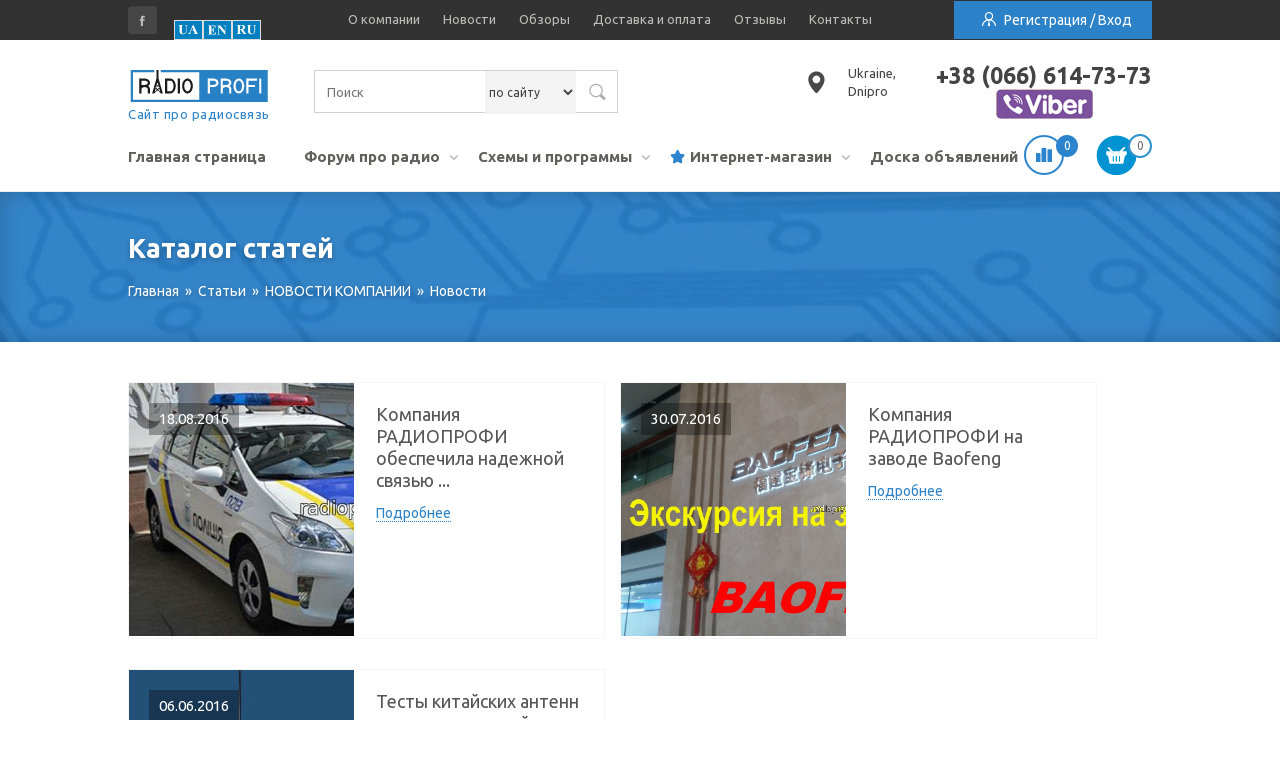

--- FILE ---
content_type: text/html; charset=UTF-8
request_url: https://radioprofi.com.ua/publ/novosti_kompanii/novosti/14-3
body_size: 15054
content:
<!DOCTYPE html>
<!DOCTYPE html>
<html>
 <head>
<title>Новости - НОВОСТИ КОМПАНИИ - Каталог статей - RADIOPROFI</title>
 <meta content="text/html; charset=utf-8" http-equiv="Content-Type">
 <meta charset="utf-8">
 <meta content="width=device-width, initial-scale=1, maximum-scale=1, user-scalable=no" name="viewport">
 <meta content="true" name="HandheldFriendly">
 <meta content="yes" name="apple-mobile-web-app-capable">
 <meta http-equiv="X-UA-Compatible" content="IE=edge,chrome=1">





<meta property="og:type" content="article" />


<meta property="og:url" content="/publ/novosti_kompanii/novosti/14-3" />
<meta property="og:image" content="/css/imgweb.png" />
 
 <link type="text/css" rel="StyleSheet" href="/css/style.css" />
 <link media="all" rel="stylesheet" type="text/css" href="/css/all.css">
 <link media="all" rel="stylesheet" type="text/css" href="/css/responsive.css" />
 <link rel="preconnect" href="https://fonts.googleapis.com">
<link rel="preconnect" href="https://fonts.gstatic.com" crossorigin>
<link href="https://fonts.googleapis.com/css2?family=Ubuntu:wght@400;500;700&display=swap" rel="stylesheet">
 <!--[if lt IE 9]><script src="http://html5shim.googlecode.com/svn/trunk/html5.js"></script><![endif]-->
 <script src="https://ajax.googleapis.com/ajax/libs/jquery/2.1.3/jquery.min.js"></script>
<script>
 var curr_name='';
 </script>

	<link rel="stylesheet" href="/.s/src/base.min.css" />
	<link rel="stylesheet" href="/.s/src/layer1.min.css" />

	<script src="/.s/src/jquery-3.6.0.min.js"></script>
	
	<script src="/.s/src/uwnd.min.js"></script>
	<link rel="stylesheet" href="/.s/src/ulightbox/ulightbox.min.css" />
	<script src="/.s/src/ulightbox/ulightbox.min.js"></script>
	<script async defer src="https://www.google.com/recaptcha/api.js?onload=reCallback&render=explicit&hl=ru"></script>
	<script>
/* --- UCOZ-JS-DATA --- */
window.uCoz = {"language":"ru","ssid":"332315562307616674432","layerType":1,"module":"publ","sign":{"7254":"Изменить размер","7253":"Начать слайд-шоу","7287":"Перейти на страницу с фотографией.","5255":"Помощник","3125":"Закрыть","5458":"Следующий","7251":"Запрошенный контент не может быть загружен. Пожалуйста, попробуйте позже.","210178":"Замечания","7252":"Предыдущий","3238":"Опции","10075":"Обязательны для выбора"},"uLightboxType":1,"country":"US","site":{"domain":"radioprofi.com.ua","host":"radioproffi.ucoz.ua","id":"aradioproffi"}};
/* --- UCOZ-JS-CODE --- */
function loginPopupForm(params = {}) { new _uWnd('LF', ' ', -250, -100, { closeonesc:1, resize:1 }, { url:'/index/40' + (params.urlParams ? '?'+params.urlParams : '') }) }
function reCallback() {
		$('.g-recaptcha').each(function(index, element) {
			element.setAttribute('rcid', index);
			
		if ($(element).is(':empty') && grecaptcha.render) {
			grecaptcha.render(element, {
				sitekey:element.getAttribute('data-sitekey'),
				theme:element.getAttribute('data-theme'),
				size:element.getAttribute('data-size')
			});
		}
	
		});
	}
	function reReset(reset) {
		reset && grecaptcha.reset(reset.previousElementSibling.getAttribute('rcid'));
		if (!reset) for (rel in ___grecaptcha_cfg.clients) grecaptcha.reset(rel);
	}
/* --- UCOZ-JS-END --- */
</script>

	<style>.UhideBlock{display:none; }</style>
	<script type="text/javascript">new Image().src = "//counter.yadro.ru/hit;noadsru?r"+escape(document.referrer)+(screen&&";s"+screen.width+"*"+screen.height+"*"+(screen.colorDepth||screen.pixelDepth))+";u"+escape(document.URL)+";"+Date.now();</script>
</head>
 <body class="home">

<!--U1DTOP1Z--><script src="/js/jquery.downCount.js" type="text/javascript"></script>

 
 <div id="panel">
 <div id="wrapper">
 <div style="display:none"></div>

<div class="top-box">
 <div class="container">
 <ul class="socials">
 <!--<li><a href="https://vk.com/radioproffi" class="vk">vk</a></li> -->
 <li><a href="https://www.facebook.com/shopRadioprofi/" class="facebook">facebook</a></li>
<!-- <li><a href="https://twitter.com/" class="twitter">twitter</a></li> -->
 <!-- <li><a href="https://plus.google.com/104120563905476266867" class="google">google+</a></li> -->
 </ul>

<div class="language language-panel">
 <img src="/img/ua-bl.jpg" alt="uk" data-google-lang="uk" class="language__img">
 <img src="/img/en-bl.jpg" alt="en" data-google-lang="en" class="language__img">
 <img src="/img/RU-bl.jpg" alt="ru" data-google-lang="ru" class="language__img">
</div>

 
 <div class="top-nav">
 <ul class="items" style="width:661px;">
 <li><a href="/index/0-40">О компании</a></li>
 <li><a href="/publ/13">Новости</a></li>
 <li><a href="/publ/8">Обзоры</a></li>
 <li><a href="/index/0-25">Доставка и оплата</a></li>
 <li><a href="/gb">Отзывы</a></li>
 <li><a href="/index/0-2">Контакты</a></li>
 </ul>
 </div>

 
 

 <div class="account-menu">
 <a href="javascript:void(0)" class="account-link"><i class="las la-user-tie"></i> <span>Регистрация / Вход</span></a>
 <ul class="account-drop">
 <li><a href="#login" class="link-enter popup-open">Войти</a></li>
 <li><a href="/index/3">Зарегистрироваться</a></li>
 </ul>
 </div>

 
 


 </div>
</div>
 
<div id="header">
 <div class="container header-container">
 <a href="/" id="logo"><span>Сайт про радиосвязь</span></a>
 
 
 <div style="position:relative; float:left;">
<div class='search-block'>
<form class="top-search search-for-site" action="/shop/search" id="search" method="post" onsubmit="this.sfSbm.disabled=true">
 <fieldset>
 <input id="title-search-input" name="query" class="text queryField" placeholder="Поиск" autocomplete="off" type="text">
 <input name="sfSbm" class="submit" value="Поиск" type="submit" class="searchSbmFl">
 </fieldset>
<input type="hidden" value="14" name="a"/>
 </form>

<div class='search-article'>
<div class="top-search">
 <fieldset>
 <input id="title-search-input" name="query" class="text queryField idsearch" placeholder="Артикул" autocomplete="off" type="text">
 <input name="sfSbm" class="submit butseach" value="Поиск" type="submit" class="searchSbmFl">
 </fieldset>

</div>
</div>
<select id='select-type-search'>
<option value='1'>по сайту</option>
<option value='0'>по артикулу</option>
</select>
<script>
 $('.butseach').click(function(){
 window.location='https://radioprofi.com.ua/shop/'+$('.idsearch').val()+'/desc/r'
 });
$('#select-type-search').change(function(){
console.log('fdf');
if($('#select-type-search option:checked').val()=='0'){
$('.search-for-site').hide();
$('.search-article').show();
} else {
$('.search-for-site').show();
$('.search-article').hide();
}
});
</script>
</div>
 </div>

 
 <div class="top-info">
 <div class="box clock">
 <p>Пн-Пт 10:00-18:00<br/>Сб-Вс - Выходной</p>
 </div>
 <div class="box location">
 <p>Ukraine,<br/>Dnipro</p>
 </div>
 <div class="box call">
 <strong class="phone">+38 (066) 614-73-73 </strong>
 <!--<a href="tel:+380966187373">Позвоните нам!</a>-->
 <a href="viber://chat?number=%2B380666147373">
 <img src="https://radioprofi.com.ua/Viber-logo.png">
</a>
</a>
 <!--<a href="#" class="callback">Обратный звонок</a>-->
 </div>
 </div>

 
 </div>
 </div>


 <div class="nav-holder">
 <div class="nav-frame container">
 <div class="sidemenu menu-btn">
 <a href="#" title="Открыть боковое меню" class="toggle-button"><img src="/img/iconicmob/icon-sidemenu.png" alt="Открыть боковое меню" />Навигация<span> по сайту</span></a>
 </div>
 <div class="menu-close">x</div>

<ul class="menu shop-nav">
 <li>
 <a class="link-top" href="/">Главная страница</a>
 </li>
 <li>
 <a class="link-drop link-top" href="/forum">Форум про радио</a>
 <div class="sub-menu-wrap">
 
 
 
 <a class="col-title link-drop link-sub" href="/forum/0-0-1-34">Новые сообщения</a>
 <ul class="sub-menu">
 <li><a href="//radioprofi.com.ua/forum/19-879">Meshtastic  в Днепре</a></li><li><a href="//radioprofi.com.ua/forum/7-116">Статус репитеров города Днепропетровска</a></li><li><a href="//radioprofi.com.ua/forum/5-361">Что говорит закон о прослушивании милицейских частот?</a></li><li><a href="//radioprofi.com.ua/forum/12-855">Belfone TD-930 MC-N ad hoc mesh сеть на базе DMR</a></li><li><a href="//radioprofi.com.ua/forum/18-878">POC платформа Xin POC  описание и инструкция</a></li>
 </ul>
 <a class="col-title link-drop link-sub" href="/forum/0-0-1-34">Популярные темы</a>
 <ul class="sub-menu">
 <li><a href="//radioprofi.com.ua/forum/8-455">Марафон «Полевые цветы 2016»</a></li><li><a href="//radioprofi.com.ua/forum/6-12">Обсуждение : Радиолюбительский репитер ДНЕПРОПЕТРОВСКА R77</a></li><li><a href="//radioprofi.com.ua/forum/7-19">АНТЕННЫ НА УКВ</a></li><li><a href="//radioprofi.com.ua/forum/7-390">Постройка УКВ антенны на 2м и 70см</a></li><li><a href="//radioprofi.com.ua/forum/17-15">Барахолка</a></li>
 </ul>
 </div>
 </li>
 <li>
 <a class="link-drop link-top" href="/load">Схемы и программы</a>
 <div class="sub-menu-wrap">
 <a class="col-title link-drop link-sub" href="/load/19">Софт и инструкции</a>
 <ul class="sub-menu grid-col-4">
 <li><a href="/load/32">Alan</a></li>
 <li><a href="/load/28">Alinco</a></li>
 <li><a href="/load/26">Baofeng</a></li>
 <li><a href="/load/45">Belfone(BFDX)</a></li> 
 <li><a href="/load/29">Degen</a></li>
 <li><a href="/load/35">Dragon</a></li>
 <li><a href="/load/39">Icom</a></li>
 <li><a href="/load/44">Iradio</a></li> 
 <li><a href="/load/24">Kenwood</a></li>
 <li><a href="/load/43">Kydera</a></li>
 <li><a href="/load/33">Intek</a></li>
 <li><a href="/load/30">Tecsun</a></li>
 <li><a href="/load/42">HYTERA</a></li>
 <li><a href="/load/37">TTI</a></li>
 <li><a href="/load/41">TYT(tytera)</a></li>
 <li><a href="/load/20">Wouxun</a></li>
 <li><a href="/load/36">Motorola</a></li>
 <li><a href="/load/31">PRESIDENT</a></li>
 <li><a href="/load/22">Puxing</a></li>
 <li><a href="/load/21">Voyager</a></li>
 <li><a href="/load/46">Vitai</a></li>
 <li><a href="/load/23">Yosan</a></li>
 <li><a href="/load/25">Yaesu</a></li>
 <li><a href="/load/27">Quansheng</a></li>
 <li><a href="/load/34">Титан</a></li>
 <li><a href="/load/40">Прочие виды</a></li>
 </ul>
 <a class="col-title link-drop link-sub" href="/load/8">Документация</a>
 <ul class="sub-menu">
 <li><a href="/load/9">Нормативные документы</a></li>
 <li><a href="/load/11">Инструкции по эксплуатации</a></li>
 </ul>
 <a class="col-title link-drop link-sub" href="/load/16">Программы</a>
 <ul class="sub-menu">
 <li><a href="/load/16">Радиолюбительский софт</a></li>
 </ul>
 </div>
 </li>
 <li>
 <a class="discount-link link-drop link-top" href="/shop">Интернет-магазин</a>
 <div class="sub-menu-wrap">
 <ul>
 <div class="menu-col">
 <li><a href="/shop/portativnyj-radiostancii">Портативные радиостанции</a></li>
 <li><a href="/shop/radiostancii-voyager">Радиостанции Voyager</a></li> 
 <li><a href="/shop/radiostancii-wouxun">Радиостанции Wouxun</a></li>
 <li><a href="/shop/radiostancii-baofeng">Радиостанции Baofeng</a></li>
 <li><a href="/shop/portativnyj-radiostancii">Все бренды</a></li>
 </div>
 <div class="menu-col">
 <li><a href="/shop/avtomobilnye-bazovye-radiostancii">Автомобильные / Базовые радиостанции</a></li>
 <li><a href="/shop/cb-radio-27mgc">CB Radio 27МГЦ</a></li>
 <li><a href="/shop/cifrovye-radiostancii">Цифровые радиостанции</a></li>
 <li><a href="/shop/izmeritelnye-pribory">Измерительные приборы</a></li>
 <li><a href="/shop/tekhnika-b-u">Комплектующие и некондиция</a></li>
 </div>
 <div class="menu-col">
 <li><a href="/shop/antenny-avtomobilnye-bazovye-portativnye">Антенны для раций</a></li>
 <li><a href="/shop/antennye-razemy-i-perekhodniki">Антенные разъемы и переходники</a></li>
 <li><a href="/shop/gadzhety">Гаджеты</a></li>
 <li><a href="/sale">РАСПРОДАЖА и АКЦИИ</a></li>
 </div>
 </ul>
 <a class="col-title link-drop link-sub" href="/shop/aksessuary-k-radiostancijam">Аксессуары к радиостанциям</a>
 <ul class="sub-menu">
 <div class="menu-col">
 <li><a href="/shop/aksessuary-k-radiostancijam/akkumuljatory-k-radiostancijam-pitanie-ot-prikurivatelja-batarejnye-otseki">Аккумуляторные батареи для раций</a></li> 
 <li><a href="/shop/aksessuary-k-radiostancijam/programmatory-k-radiostancijam">Программаторы для радиостанций</a></li>
 </div>
 <div class="menu-col">
 <li><a href="/shop/aksessuary-k-radiostancijam/zarjadnye-ustrojstva-dlja-radiostancij">Зарядные устройства для радиостанций</a></li>
 <li><a href="/shop/aksessuary-k-radiostancijam/chekhly-k-radiostancijam-racijam">Чехлы защитные для раций</a></li>
 </div>
 <div class="menu-col">
 <li><a href="/shop/aksessuary-k-radiostancijam/garnitury-tangenty-naushniki-k-radiostancijam">Гарнитуры, наушники, тангенты для раций</a></li>
 </div>
 </ul>
 </div>
 </li>
 <li><a class="link-top" href="/board">Доска объявлений</a></li>
</ul>
 
<div class="search-mobile board-search-mobile"> 

<form class="side-search search-for-site1" action="/shop/search" id="search" method="post" onsubmit="this.sfSbm.disabled=true">
<fieldset>
 <input id="title-search-input" name="query" class="text queryField" placeholder="Поиск" autocomplete="off" type="text">
 <input name="sfSbm" class="submit" value="Поиск" type="submit" class="searchSbmFl">
</fieldset>
<input type="hidden" value="14" name="a"/>
</form>

<div class='search-article1'>
<div class="side-search">
<fieldset>
 <input id="title-search-input" name="query" class="text queryField idsearch1" placeholder="Артикул" autocomplete="off" type="text">
 <input name="sfSbm" class="submit butseach1" value="Поиск" type="submit" class="searchSbmFl">
</fieldset>
</div>
</div>
 
<select id='select-type-search1'>
<option value='1'>по сайту</option>
<option value='0'>по артикулу</option>
</select>
 
 
<script>
$('.butseach1').click(function(){
 window.location='https://partners.radioprofi.com.ua/shop/'+$('.idsearch1').val()+'/desc/r'
});
$('#select-type-search1').change(function(){
if($('#select-type-search1 option:checked').val()=='0'){
$('.search-for-site1').hide();
$('.search-article1').show();
} else {
$('.search-for-site1').show();
$('.search-article1').hide();
}
});
</script>

</div>
 

<div class="compare-btn"> 
<div class="compare-in-sidebar"></div>
<div class="compare-clear"></div> 
</div>
 
 <div id="shop-basket" style="position:relative;">
<div id="shop-basket"><input id='amount_id' value='0' type='hidden'>
<script>
 var zero;
 var free_delivery=3500;
 var order_amount = 0;
</script>
<div class="mini-cart-holder">
<a class="mini-cart" href="/shop/checkout"><span class="number">0</span></a>
<div class="cart-popup">
 

 
 <div class="empty">Ваша корзина пуста</div>
 
</div></div>
 <style>
 #shop-basket ul { margin:0; padding:0; text-align:left; list-style:none }
 #shop-basket li { margin:0 0 5px 0; padding-left:35px }
 #shop-basket .sb-name { margin-right:18px; }
 #shop-basket .sb-cost { margin-right:18px; color: gray; }
 #shop-basket .sb-func { float:right; cursor:pointer; width:16px; height:16px; margin:0;}
 #shop-basket a.remove { background:url('/.s/img/sh/del.png') no-repeat 3px 0; }
 #shop-basket a.remove:hover { background:url('/.s/img/sh/del.png') no-repeat 3px -16px; }
 #shop-basket .empty { text-align:center; }
 #shop-basket .total {font-weight: bold;}
 #shop-basket .total, #shop-basket .disc { text-align:right; }
 #shop-basket .disc-info { font-style: italic; }
 </style>

 <script language="Javascript">
 <!--
 var lock_buttons = 0;

 function clearBasket(){
 if(lock_buttons) return false; else lock_buttons = 1;
 var el = $('#shop-basket');
 if(el.length){ var g=document.createElement("div"); $(g).addClass('myWinGrid').attr("id",'shop-basket-fade').css({"left":"0","top":"0","position":"absolute","border":"#CCCCCC 1px solid","width":$(el).width()+'px',"height":$(el).height()+'px',"z-index":5}).hide().bind('mousedown',function(e){e.stopPropagation();e.preventDefault();_uWnd.globalmousedown();}).html('<div class="myWinLoad" style="margin:5px;"></div>'); $(el).append(g); $(g).show(); }
 _uPostForm('',{type:'POST',url:'/shop/basket',data:{'mode':'clear'}});
 ga_event('basket_clear');
 return false;
 }

 function removeBasket(id){
 if(lock_buttons) return false; else lock_buttons = 1;
 $('#basket-item-'+id+' .sb-func').removeClass('remove').addClass('myWinLoadS').attr('title','');
 _uPostForm('',{type:'POST',url:'/shop/basket',data:{'mode':'del', 'id':id}});
 return false;
 }

 function add2Basket(id,pref){
 if(lock_buttons) return false; else lock_buttons = 1;
 var opt = new Array();
 var err_msgs = [];
 $('#b'+pref+'-'+id+'-basket').attr('disabled', 'disabled');
 $('#'+pref+'-'+id+'-basket').removeClass('done').removeClass('err').removeClass('add').addClass('wait').attr('title', '');

 var radio_options = { };
 var el_id = { };
 $('#'+pref+'-'+id+'-options-selectors').find('select, input:radio').each(function(){
 
 if(this.type == 'radio'){
 el_id = this.id.split('-');
 ((typeof (radio_options[el_id[3]]) == 'undefined') && (radio_options[el_id[3]] = { 'val': - 1, 'id': this.id }));
 (this.checked && (radio_options[el_id[3]]['val'] = this.value));
 
 } else {
 if(this.value !== ''){
 opt.push(this.id.split('-')[3]+'-'+this.value);
 }else{
 err_msgs.push({'id':this.id.split('-')[3], 'msg':'<li>'+$(this).parent().parent().find('span.opt').html().replace(':', '')+'</li>'});
 }
 }
 });
 
 for(i in radio_options){
 if(radio_options[i]['val'] != -1){
 opt.push(radio_options[i]['id'].split('-')[3]+'-'+radio_options[i]['val']);
 }else{
 err_msgs.push({'id':radio_options[i]['id'].split('-')[3], 'msg':'<li>'+$('#'+radio_options[i]['id']).parent().parent().parent().find('span.opt').html().replace(':', '')+'</li>'});
 }
 }

 var err_msg = '';
 err_msgs.sort(function(a, b){ return ((a['id'] > b['id']) ? 1 : -1); });
 for (var i=0; i<err_msgs.length; i++) { err_msg += err_msgs[i]['msg']; }
 if(err_msg == ''){
 
 
 

 _uPostForm('',
 {
 type:'POST',
 url:'/shop/basket',
 data:{'mode':'add', 'id':id, 'pref':pref, 'opt':opt.join(':'), 'cnt':$('#q'+pref+'-'+id+'-basket').val()},
 success: function(data, status){
 _uParseXML(data);

 console.log(order_amount);

 if (curr_name=='$'){
 y=(free_delivery-order_amount);
 if(y>0){
 text2='Товар добавлен'
 <!-- text1='Добавьте товар на сумму '+y+' '+curr_name+' и мы доставим вам его бесплатно'; -->
 text1='Вы сделали хороший выбор. Ваш заказ будет доставлен Новой Почтой';
 } else {
 text2='Товар добавлен'
 text1='Вы сделали хороший выбор. Ваш заказ будет доставлен Новой Почтой';
 }
 } else {
 y=(free_delivery-order_amount);

 if(y>0){
 text2='Товар добавлен'
 <!-- text1='Добавьте товар на сумму '+(y*window.uCoz.sh_curr[4].rate).toFixed(2)+' '+curr_name+' и мы доставим вам его бесплатно'; -->
 text1='Вы сделали хороший выбор. Ваш заказ будет доставлен Новой Почтой';
 } else {
 text2='Товар добавлен'
 text1='Вы сделали хороший выбор. Ваш заказ будет бесплатно доставлен Новой Почтой';
 }
 }
 swal.fire({
 title: text2,
 text: text1,
 type: "info",
 showConfirmButton: false,
 timer: 4000,
 }); 
 }
 });
 
 ga_event('basket_add');
 
 
 
 
 

 
 

 
 


 
 
 }else{
 lock_buttons = 0;
 shop_alert('<div class="MyWinError">Опции<ul>'+err_msg+'</ul>обязательны для выбора</div>','Замечания','warning',350,100,{tm:8000,align:'left',icon:'/.s/img/icon/warning.png', 'onclose': function(){ $('#b'+pref+'-'+id+'-basket').removeAttr('disabled'); $('#'+pref+'-'+id+'-basket').removeClass('wait').addClass('add'); }});
 }

 return false;
 }

 function buyNow(id,pref){
 if(lock_buttons) return false; else lock_buttons = 1;
 var opt = new Array();
 var err_msgs = [];
 $('#b'+pref+'-'+id+'-buynow').attr('disabled', 'disabled');
 $('#'+pref+'-'+id+'-buynow').removeClass('done').removeClass('err').removeClass('now').addClass('wait').attr('title','');
 var radio_options = { };
 var el_id = { };
 $('#'+pref+'-'+id+'-options-selectors').find('select, input:radio').each(function(){
 
 if(this.type == 'radio'){
 el_id = this.id.split('-');
 ((typeof (radio_options[el_id[3]]) == 'undefined') && (radio_options[el_id[3]] = { 'val': - 1, 'id': this.id }));
 (this.checked && (radio_options[el_id[3]]['val'] = this.value));
 
 } else {
 if(this.value !== ''){
 opt.push(this.id.split('-')[3]+'-'+this.value);
 }else{
 err_msgs.push({'id':this.id.split('-')[3], 'msg':'<li>'+$(this).parent().parent().find('span.opt').html().replace(':', '')+'</li>'});
 }
 }
 });
 
 for(i in radio_options){
 if(radio_options[i]['val'] != -1){
 opt.push(radio_options[i]['id'].split('-')[3]+'-'+radio_options[i]['val']);
 }else{
 err_msgs.push({'id':radio_options[i]['id'].split('-')[3], 'msg':'<li>'+$('#'+radio_options[i]['id']).parent().parent().parent().find('span.opt').html().replace(':', '')+'</li>'});
 }
 }

 var err_msg = '';
 err_msgs.sort(function(a, b){ return ((a['id'] > b['id']) ? 1 : -1); });
 for (var i=0; i<err_msgs.length; i++) { err_msg += err_msgs[i]['msg']; }
 if(err_msg == ''){
 _uPostForm('',{type:'POST',url:'/shop/basket',data:{'mode':'add', 'id':id, 'pref':pref, 'opt':opt.join(':'), 'cnt':$('#q'+pref+'-'+id+'-basket').attr('value'), 'now':1}});
 ga_event('basket_buynow');
 }else{
 lock_buttons = 0;
 shop_alert('<div class="MyWinError">Опции<ul>'+err_msg+'</ul>обязательны для выбора</div>','Замечания','warning',350,100,{tm:8000,align:'left',icon:'/.s/img/icon/warning.png', 'onclose': function(){ $('#b'+pref+'-'+id+'-buynow').removeAttr('disabled'); $('#'+pref+'-'+id+'-buynow').removeClass('wait').addClass('add'); }});
 }

 return false;
 }
 //-->
 </script></div>
</div>

 
</div>
 </div>


<!-- Выбор языка для украины при первом посещении -->
<!-- Затемненный фон -->
<div id="languagePopupOverlay" style="display: none;"></div>

<!-- Всплывающее окно -->
<div id="languagePopup" style="display: none;">
 <div id="popupContent">
 <p>Виберіть мову / Choose your language:</p>
 <div class="language language-panel">
 <img src="/img/ua-bl.jpg" alt="uk" data-google-lang="uk" class="language__img">
 <img src="/img/en-bl.jpg" alt="en" data-google-lang="en" class="language__img">
 <img src="/img/RU-bl.jpg" alt="ru" data-google-lang="ru" class="language__img">
 </div>
 </div>
</div>

<!-- CSS -->
<style>
 /* Затемненный фон */
 #languagePopupOverlay {
 position: fixed;
 top: 0;
 left: 0;
 width: 100%;
 height: 100%;
 background: rgba(0, 0, 0, 0.5); /* Полупрозрачный черный */
 z-index: 999; /* Размещается поверх всего */
 }

 /* Всплывающее окно */
 #languagePopup {
 position: fixed;
 top: 50%;
 left: 50%;
 transform: translate(-50%, -50%);
 width: 90%; /* Адаптивная ширина для мобильных устройств */
 max-width: 400px; /* Максимальная ширина */
 background: #fff; /* Белый фон */
 box-shadow: 0 4px 10px rgba(0, 0, 0, 0.2); /* Тень */
 border-radius: 10px;
 z-index: 1000; /* Поверх затемнения */
 text-align: center;
 padding: 20px;
 }

 /* Стили языковой панели */
 .language.language-panel {
 display: flex;
 justify-content: center;
 gap: 15px;
 margin-top: 20px;
 }

 /* Стили картинок */
 .language__img {
 cursor: pointer;
 width: 27px; /* Ширина */
 height: 18px; /* Высота */
 object-fit: cover; /* Сохраняем пропорции */
 border: 1px solid #ddd; /* Легкая рамка */
 transition: transform 0.3s, border-color 0.3s;
 }

 .language__img:hover {
 transform: scale(1.1); /* Увеличение при наведении */
 border-color: #007bff; /* Цвет рамки при наведении */
 }
</style>

<!-- JavaScript -->
<script>
 // Показываем всплывающее окно
 function showPopup() {
 document.getElementById('languagePopup').style.display = 'block';
 document.getElementById('languagePopupOverlay').style.display = 'block';
 }

 // Скрываем всплывающее окно
 function hidePopup() {
 document.getElementById('languagePopup').style.display = 'none';
 document.getElementById('languagePopupOverlay').style.display = 'none';
 }

 // Определяем геолокацию и показываем окно для посетителей из Украины
 async function getGeoLocation() {
 try {
 const response = await fetch('https://ipapi.co/json/');
 if (!response.ok) throw new Error('Failed to fetch geolocation');
 return await response.json();
 } catch (error) {
 console.error('Ошибка получения геолокации:', error);
 return null;
 }
 }

 document.addEventListener('DOMContentLoaded', () => {
 const languageButtons = document.querySelectorAll('.language__img');

 // Закрываем окно при выборе языка
 languageButtons.forEach(button => {
 button.addEventListener('click', hidePopup);
 });

 // Показываем окно только для посетителей из Украины
 (async () => {
 const geoData = await getGeoLocation();
 if (geoData && geoData.country_code === 'UA' && !localStorage.getItem('languageSelected')) {
 showPopup(); // Показываем окно
 localStorage.setItem('languageSelected', true); // Запоминаем, чтобы окно не появлялось снова
 }
 })();
 });
</script>

<!-- Выбор языка конец блока -->

<!-- Тег гугл аналитика 4 новый для аккаунта d300xr -->

<!-- Google tag (gtag.js) -->
<script async src="https://www.googletagmanager.com/gtag/js?id=AW-16934409969"></script>
<script>
 window.dataLayer = window.dataLayer || [];
 function gtag(){dataLayer.push(arguments);}
 gtag('js', new Date());

 gtag('config', 'AW-16934409969');
</script>

 <!-- Конец Тег гугл аналитика 4 новый для аккаунта d300xr --><!--/U1DTOP1Z-->

<div class="page-image">
 <!--<img alt="image" src="" id="page-image">-->
 <div class="frame">&nbsp;</div>
 <div class="holder"><div class="holder-frame">
 
 <div class="container">
 <div class="text">
 <h1>Каталог статей</h1>
 
 
 <div class="breadcrumbs">
 
 <div class="breadcrumbs"><span itemscope="" itemtype=""><a href="/" itemprop="url"><span itemprop="title">Главная</span></a></span>
 » <span itemscope="" itemtype=""><a href="/publ" itemprop="url"><span itemprop="title">Статьи</span></a></span>
 » <span itemscope="" itemtype=""><a href="/publ/novosti_kompanii/13" itemprop="url"><span itemprop="title">НОВОСТИ КОМПАНИИ</span></a></span>
 » <span itemscope="" itemtype="">Новости</span>
 
 
 
 
 </div>
 
 </div>
 
 </div>
 </div></div></div>
</div>





<div class="main">
 <div class="content container">
<div class="article-container news-container">
 <!-- <body> -->
<script>
			function spages(p, s, link ) {
				if ( 1) return !!location.assign(link.href);
				ajaxPageController.showLoader();
				_uPostForm('', { url:'/publ/novosti_kompanii/novosti/14-' + p + '-' + s + '-0-0-' + Date.now() } )
			}
			function ssorts(p, cu, seo ) {
				if ( 1 ) {
					if ( seo&&seo=='1'){var uu=cu+'?sort='+p;var sort=false;var filter1=false;var filter2=false;var filter3=false;var pageX=false;tmp=[];var items=location.search.substr(1).split("&");for ( var index=0;index<items.length;index++){tmp=items[index].split("=");if ( tmp[0]&&tmp[1]&&(tmp[0]=='sort')){sort=tmp[1];}if ( tmp[0]&&tmp[1]&&(tmp[0]=='filter1')){filter1=tmp[1];}if ( tmp[0]&&tmp[1]&&(tmp[0]=='filter2')){filter2=tmp[1];}if ( tmp[0]&&tmp[1]&&(tmp[0]=='filter3')){filter3=tmp[1];}if ( tmp[0]&&!tmp[1]){if ( tmp[0].match(/page/)){pageX=tmp[0];}}}if ( filter1){uu+='&filter1='+filter1;}if ( filter2){uu+='&filter2='+filter2;}if ( filter3){uu+='&filter3='+filter3;}if ( pageX){uu+='&'+pageX;}document.location.href=uu;return;}
					document.location.href='/publ/novosti_kompanii/novosti/14-1-'+p;
					return
				}
				ajaxPageController.showLoader();
				_uPostForm('', { url:'/publ/novosti_kompanii/novosti/14-1-' + p + '-0-0-' + Date.now() } )
			}</script>
			<div id="allEntries"><div id="entryID73"><div class="box left" itemscope="" itemtype="">
 
 <div class="image">
 <a href="/publ/novosti_kompanii/novosti/kompanija_radioprofi_obespechila_nadezhnoj_svjazju_policiju_goroda_dnepr/14-1-0-73"><img itemprop="image" src="/_pu/0/93703721.jpg"></a>
 <ul class="img-tools">
 <li class="date"><div class="frame">18.08.2016</div></li>
 </ul></div>
 <div class="text">
 <div class="descr">
 <h2 itemprop="name"> <a href="/publ/novosti_kompanii/novosti/kompanija_radioprofi_obespechila_nadezhnoj_svjazju_policiju_goroda_dnepr/14-1-0-73">Компания РАДИОПРОФИ обеспечила надежной связью ...</a></h2>
 <div itemprop="description"></div>
 </div>
 <a href="/publ/novosti_kompanii/novosti/kompanija_radioprofi_obespechila_nadezhnoj_svjazju_policiju_goroda_dnepr/14-1-0-73" class="link-more">Подробнее</a>
 </div>
</div></div><div id="entryID72"><div class="box left" itemscope="" itemtype="">
 
 <div class="image">
 <a href="/publ/novosti_kompanii/novosti/kompanija_radioprofi_na_zavode_baofeng/14-1-0-72"><img itemprop="image" src="/_pu/0/15318423.jpg"></a>
 <ul class="img-tools">
 <li class="date"><div class="frame">30.07.2016</div></li>
 </ul></div>
 <div class="text">
 <div class="descr">
 <h2 itemprop="name"> <a href="/publ/novosti_kompanii/novosti/kompanija_radioprofi_na_zavode_baofeng/14-1-0-72">Компания РАДИОПРОФИ на заводе Baofeng</a></h2>
 <div itemprop="description"></div>
 </div>
 <a href="/publ/novosti_kompanii/novosti/kompanija_radioprofi_na_zavode_baofeng/14-1-0-72" class="link-more">Подробнее</a>
 </div>
</div></div><div id="entryID70"><div class="box left" itemscope="" itemtype="">
 
 <div class="image">
 <a href="/publ/novosti_kompanii/novosti/testy_kitajskikh_antenn_dlja_radiostancij_v_gonkonge_i_na_rynkakh_kitaja/14-1-0-70"><img itemprop="image" src="/_pu/0/96245861.jpg"></a>
 <ul class="img-tools">
 <li class="date"><div class="frame">06.06.2016</div></li>
 </ul></div>
 <div class="text">
 <div class="descr">
 <h2 itemprop="name"> <a href="/publ/novosti_kompanii/novosti/testy_kitajskikh_antenn_dlja_radiostancij_v_gonkonge_i_na_rynkakh_kitaja/14-1-0-70">Тесты китайских антенн для радиостанций в Гонко...</a></h2>
 <div itemprop="description"></div>
 </div>
 <a href="/publ/novosti_kompanii/novosti/testy_kitajskikh_antenn_dlja_radiostancij_v_gonkonge_i_na_rynkakh_kitaja/14-1-0-70" class="link-more">Подробнее</a>
 </div>
</div></div></div>
<span class="pagesBlockuz1"><a class="swchItem swchItem-prev" href="/publ/novosti_kompanii/novosti/14-2"  onclick="spages('2', '2', this ); return false;" ><span>&laquo;</span></a> <a class="swchItem" href="/publ/novosti_kompanii/novosti/14"  onclick="spages('1', '2', this ); return false;" ><span>1</span></a> <a class="swchItem" href="/publ/novosti_kompanii/novosti/14-2"  onclick="spages('2', '2', this ); return false;" ><span>2</span></a> <b class="swchItemA"><span>3</span></b> </span>
 <!-- </body> -->
 </div>

<!--U1DRIGHT1Z--><div class="aside"><div class="widget">
 <h3>Если у вас есть вопросы:</h3>
 <div class="row-box">
 <div class="icon">
 <div class="frame">
 <img class="ico" src="/images/ico-phone2.png">
 </div>
 </div>
 <div class="text">
<!--<a href="tel:+380966187373">Позвоните нам!</a>-->
 <strong>+38 (066) 614-73-73 </strong>
 <a href="viber://chat?number=%2B380666147373">
 <img src="https://radioprofi.com.ua/Viber-logo.png">
</a>
 </div>
 <!--</div>
 <div class="row-box">
 <div class="icon">
 <div class="frame">
 <img class="ico" src="/images/ico-mail.png">
 </div>
 </div>
 <div class="text">
 <p>Напишите нам</p>
 <strong><a href="mailto:radioproffi@ua.fm">radioproffi@ua.fm</a></strong>
 </div>-->
 </div>
</div>
<div class="widget">
 <h3>Наши преимущества:</h3>
 <div class="row-box">
 <div class="icon">
 <div class="frame">
 <img class="ico" src="/images/ico-guard.png">
 </div>
 </div>
 <div class="text">
 <div class="holder">
 <p>Гарантия на оборудование и ремонтные работы</p>
 </div>
 </div>
 </div>
 <div class="row-box">
 <div class="icon">
 <div class="frame">
 <img class="ico" src="/images/ico-delivery-small.png">
 </div>
 </div>
 <div class="text">
 <div class="holder">
 <p>Быстрая доставка в пределах Украины</p>
 </div>
 </div>
 </div>
 <div class="row-box">
 <div class="icon">
 <div class="frame">
 <img class="ico" src="/images/ico-discount.png">
 </div>
 </div>
 <div class="text">
 <div class="holder">
 <p>Скидочная система для постоянных клиентов </p>
 </div>
 </div>
 </div>


 <!--<div class="boxhelp">
 <h3>Нужна помощь специалиста?</h3>
 <p>Заполните форму и наш сотрудник свяжется с вами!</p>
 <a class="button popup-open" href="#recall"><span>Получить консультацию</span></a>
 </div>-->


</div><!--/U1DRIGHT1Z-->

 </div>

 </div>

<!--U1DFOOT1Z--><div id="footer">
 <div class="container">
 <div class="footer-left">
 <div class="holder">
 <strong id="footer-logo">Компания «RADIOPROFI»</strong>
 <div class="text">
 <p>
Компания «RADIOPROFI» работает с 2005 года, на протяжении многих лет является лидером по обеспечению профессионалов и любителей доступным радиооборудованием . Наша компания осуществляет продажу, ремонт и обслуживание радиооборудования различных производителей, установку систем радиосвязи.
</p>
 </div>
 <p class="copy">
 «RadioProfi» &copy; 2025 &nbsp;&nbsp; <br/>
 Поддержка и разработка <a href="/" target="_blank">"radioprofi"</a>. 
 </p>
 </div>
 </div>
<div class="footer-right">
 <div class="rows">
 <div class="box">
 <h3>Контакты</h3>
 <div class="address-box" itemscope itemtype="https://schema.org/Organization">
 <span itemprop="name" style="display:none;">RADIOPROFI</span>

 <div class="row address">
 <p itemprop="address" itemscope itemtype="https://schema.org/PostalAddress"><span itemprop="addressLocality">Ukraine,Dnipro</span>, <span itemprop="streetAddress">
 время работы</span><br/> Пн-Пт 10:00-18:00</span><br/> Сб-Вс - Выходной</span></p>
 </div>

 <div class="row tel">
 <p itemprop="telephone">+38 (066) 614-73-73 </p>
 </div>
<a href="viber://chat?number=%2B380666147373">
 <img src="https://radioprofi.com.ua/Viber-logo.png">
</a>
 

 

 <div class="row mail">
 <p><a href="mailto:radioproffi@ua.fm" itemprop="email">radioproffi@ua.fm</a></p>
 </div>
 
 

 </div>
 </div>
 <div class="box">
 <h3>Разделы сайта</h3>
 <ul class="footer-menu">
 <li><a href="/">Главная</a></li>
 <li><a href="/shop">Интернет-магазин</a></li>
 <li><a href="/publ/novosti_kompanii/13">Новости</a></li>
 <li><a href="/publ/8">Обзоры</a></li>
 <li><a href="/gb">Отзывы</a></li>
 <li><a href="/index/0-25">Доставка, оплата, гарантии</a></li>
 
 </ul>
 </div>
 </div>
 <div class="rows">
 <div class="box">

<!-- uSocial кнопки соц сетей сейчас отключены -->
<!-- <script async src="https://usocial.pro/usocial/usocial.js?v=6.0.1" data-script="usocial" charset="utf-8"></script>
<div class="uSocial-Share" data-pid="043b184ec7a358e18c0a9039aba18043" data-type="share" data-options="round-rect,style1,absolute,horizontal,size32,eachCounter0,counter0" data-social="vk,fb,twi,gPlus,ok" data-mobile="vi,wa,telegram,sms"></div>
-->
<!-- /uSocial -->
 
 <!--noindex-->
 <div style="opacity:0.6;">
<noindex>
 

 <!-- ресурс GA4 --> 
 <!-- Google tag (gtag.js) -->
<script async src="https://www.googletagmanager.com/gtag/js?id=G-G0TN0RYMG6"></script>
<script>
 window.dataLayer = window.dataLayer || [];
 function gtag(){dataLayer.push(arguments);}
 gtag('js', new Date());

 gtag('config', 'G-G0TN0RYMG6');
</script> 
 
 <!-- Google tag (gtag.js) гугл реклама тег новый от 17-03-25-->
<script async src="https://www.googletagmanager.com/gtag/js?id=AW-16934409969">
</script>
<script>
 window.dataLayer = window.dataLayer || [];
 function gtag(){dataLayer.push(arguments);}
 gtag('js', new Date());

 gtag('config', 'AW-16934409969');
</script>
 
 
 
 <!-- Google tag (gtag.js) старый аккаунт гугл рекламы-->
 <!--<script async src="https://www.googletagmanager.com/gtag/js?id=AW-956952037"></script>
<script>
 window.dataLayer = window.dataLayer || [];
 function gtag(){dataLayer.push(arguments);}
 gtag('js', new Date());

 gtag('config', 'AW-956952037');
</script> 
 --> 
 <!-- END Google tag (gtag.js) --> 
 
 
 
<!-- Facebook Pixel Code -->
<!--<script>
 !function(f,b,e,v,n,t,s)
 {if(f.fbq)return;n=f.fbq=function(){n.callMethod?
 n.callMethod.apply(n,arguments):n.queue.push(arguments)};
 if(!f._fbq)f._fbq=n;n.push=n;n.loaded=!0;n.version='2.0';
 n.queue=[];t=b.createElement(e);t.async=!0;
 t.src=v;s=b.getElementsByTagName(e)[0];
 s.parentNode.insertBefore(t,s)}(window, document,'script',
 'https://connect.facebook.net/en_US/fbevents.js');
 fbq('init', '169554903748922');
 fbq('track', 'PageView');
</script>
<noscript><img height="1" width="1" style="display:none"
 src="https://www.facebook.com/tr?id=169554903748922&ev=PageView&noscript=1"
/></noscript>
 -->
 <!-- End Facebook Pixel Code -->




<!-- Yandex.Metrika counter -->
<!--<script type="text/javascript" >
 (function(m,e,t,r,i,k,a){m[i]=m[i]||function(){(m[i].a=m[i].a||[]).push(arguments)};
 m[i].l=1*new Date();k=e.createElement(t),a=e.getElementsByTagName(t)[0],k.async=1,k.src=r,a.parentNode.insertBefore(k,a)})
 (window, document, "script", "https://cdn.jsdelivr.net/npm/yandex-metrica-watch/tag.js", "ym");

 ym(33241116, "init", {
 clickmap:true,
 trackLinks:true,
 accurateTrackBounce:true
 });
</script>
<noscript><div><img src="https://mc.yandex.ru/watch/33241116" style="position:absolute; left:-9999px;" alt="" /></div></noscript>
-->
 <!-- /Yandex.Metrika counter -->





<script>
 (function(i,s,o,g,r,a,m){i['GoogleAnalyticsObject']=r;i[r]=i[r]||function(){
 (i[r].q=i[r].q||[]).push(arguments)},i[r].l=1*new Date();a=s.createElement(o),
 m=s.getElementsByTagName(o)[0];a.async=1;a.src=g;m.parentNode.insertBefore(a,m)
 })(window,document,'script','//www.google-analytics.com/analytics.js','ga');

 ga('create', 'UA-71703084-1', 'auto');
 ga('send', 'pageview');

</script>
</noindex>
 </div>
 </div>

 <div class="box">
 <h3>Варианты оплаты</h3>
 <div class="banner"><img alt="pays" src="/img/iconic/img-systems.png" style="opacity:0.7;" /></div>
 </div>
 </div>
</div>
 </div>
 </div>
 </div>
<!-- /end Panel -->

 <div id="fb-root"></div><!-- facebook sdk -->

<!-- LOGIN-popup -->
<div class="popup enter-popup" id="login">
 <div class="holder">
 <a href="#" class="btn-close">close</a>
 <div class="title">
 <h2>Вход</h2>
 </div>

		<script>
		sendFrm549334 = function( form, data = {} ) {
			var o   = $('#frmLg549334')[0];
			var pos = _uGetOffset(o);
			var o2  = $('#blk549334')[0];
			document.body.insertBefore(o2, document.body.firstChild);
			$(o2).css({top:(pos['top'])+'px',left:(pos['left'])+'px',width:o.offsetWidth+'px',height:o.offsetHeight+'px',display:''}).html('<div align="left" style="padding:5px;"><div class="myWinLoad"></div></div>');
			_uPostForm(form, { type:'POST', url:'/index/sub/', data, error:function() {
				$('#blk549334').html('<div align="" style="padding:10px;"><div class="myWinLoadSF" title="Невозможно выполнить запрос, попробуйте позже"></div></div>');
				_uWnd.alert('<div class="myWinError">Невозможно выполнить запрос, попробуйте позже</div>', '', {w:250, h:90, tm:3000, pad:'15px'} );
				setTimeout("$('#blk549334').css('display', 'none');", '1500');
			}});
			return false
		}
		
		</script>

		<div id="blk549334" style="border:1px solid #CCCCCC;position:absolute;z-index:82;background:url('/.s/img/fr/g.gif');display:none;"></div>

		<form id="frmLg549334" class="login-form local-auth" action="/index/sub/" method="post" onsubmit="return sendFrm549334(this)" data-submitter="sendFrm549334">
			<div class="popup-form">



 <div class="row">
<input class="loginField text" type="text" name="user" value="" size="20" placeholder="Логин" maxlength="50"/>
 </div>
 <div class="row">
<input class="loginField text" type="password" name="password" size="20" placeholder="Пароль" maxlength="15"/>
 </div>
 <div class="row">
 <div class="check-cell">
<input id="remcategory" type="checkbox" name="rem" value="1" checked="checked check"/><label for="remcategory">&nbsp;Запомнить меня</label>
 </div>
 </div>
 
	<div class="recaptcha-wrapper wait-loader compact"  style="display:none;" >
		<div id="recaptcha_local-auth_6LcMUhIUAA" class="g-recaptcha" data-sitekey="6LcMUhIUAAAAAAfpnV_4wj5N3CcZXs6TJGaAPaEP" data-theme="light" data-size="compact" ></div>
		<span data-reset onclick="reReset(this )"></span>
	</div><script type="text/javascript">
		if (window.grecaptcha) {
			$('.g-recaptcha').each(function (index, element) {
				
		if ($(element).is(':empty') && grecaptcha.render) {
			grecaptcha.render(element, {
				sitekey:element.getAttribute('data-sitekey'),
				theme:element.getAttribute('data-theme'),
				size:element.getAttribute('data-size')
			});
		}
	
			});
		}
	</script>
 <div class="row">
<input class="loginButton submit button" name="sbm" type="submit" value="Вход"/>
 <div class="links"><noindex>

 
<a href="javascript:;" rel="nofollow" onclick="new _uWnd('Prm','Напоминание пароля',300,130,{ closeonesc:1 },{url:'/index/5'});return false;">Забыли пароль?</a>
<a href="/index/3">Регистрация</a>
 </noindex></div>
 </div>



</div>
			<input type="hidden" name="a"    value="2" />
			<input type="hidden" name="ajax" value="1" />
			<input type="hidden" name="rnd"  value="334" />
			
			
		</form>
 </div>
</div>
<!-- /LOGIN-popup -->


<!-- ссылки в мессенжеры -->
<div class="popup call-popup messangers-popup" id="recall">
 <div class="holder">
 <a href="#" class="btn-close">close</a>
 <div class="title">
 <h2>Напишите в чат</h2>

 
 <div class='messanger-icons'>
 <a href='tg://resolve?domain=RadioProfi' class='button messanger-icon telegram'>
 Telegram
 </a>
 <a href='viber://chat?number=+380666147373' class='button messanger-icon viber'>
 Viber
 </a>
 <!-- ссылки в мессенжеры --> 
 </div>
 <p>График работы: Пн-Пт 10:00-18:00 <br>(Сб-Вс - Выходной)</p>
 
 </div>
 <div>
 </div>
 </div>
</div>


 <script type="text/javascript">
 jQuery(function($) {
 $.mask.definitions['~']='[+-]';
 $("#pho0ne").mask("+38 (999) 999-99-99");
 $("#order-fld-6").mask("+38 (999) 999-99-99");
 });
</script>
<script>
jQuery('.urlobr').val('https://radioprofi.com.ua/publ/novosti_kompanii/novosti/14-3');
</script>


<script type="text/javascript" src="/diox/maska.js"></script>

 <script type="text/javascript" src="/img/js/slideout.min.js"></script>

 <script type="text/javascript" src="/img/js/jquery.formstyler.js"></script>
 <script type="text/javascript" src="/img/js/jquery.main.js"></script>


<!-- инфо строка для магазина -->

<!-- инфо строка для магазина -->

<script>
function setEqualHeight(columns)
{
var tallestcolumn = 0;
columns.each(
function()
{
currentHeight = $(this).height();
if(currentHeight > tallestcolumn)
{
tallestcolumn = currentHeight;
}
}
);
columns.height(tallestcolumn);
}
$(document).ready(function() {
setEqualHeight($(".product-item .title h3"));
});
</script>


<!-- Чат бот телеграмм -->
<!--
-->
<!-- Чат бот телеграм -->

<!-- Сравнение товаров -->
<script type="text/javascript" src="/js/jquery.cookie.js"></script>
<script type="text/javascript" src="/js/compare.settings.js"></script>
<script type="text/javascript" src="/js/compare.js"></script>

<!-- скрипты для переводчика -->
<script src="//translate.google.com/translate_a/element.js?cb=TranslateInit"></script> 
<script type="text/javascript" src="/js/google-translate.js"></script>
<script src='https://radioprofi.com.ua/js/sweetalert.min.js'></script>

<!--<script src="https://cdnjs.cloudflare.com/ajax/libs/jquery/3.3.1/jquery.min.js"></script>
<script src="https://cdnjs.cloudflare.com/ajax/libs/jquery-cookie/1.4.1/jquery.cookie.min.js"></script>
-->
<!-- скрипты для переводчика 
сайт автора скрипта
https://get-web.site/blog/29-kastomnyj-vidzhet-googletranslate-dlja-sajta.html
-->

<!-- Объект uCoz.mf добавлен --><script> 			if ( typeof(uCoz) != 'object' ) { 				window.uCoz = {"mf":"aradioproffi","shop_price_separator":" ","sh_curr_def":4,"shop_price_f":["%01.f",""],"sh_curr":{"4":{"default":1,"dpos":0,"code":"USD","rate":43,"disp":" грн","name":"грн"},"3":{"default":0,"dpos":0,"code":"USD","rate":1,"name":"$","disp":"$"}},"ver":1,"sh_goods":{}};  			} else { 				if ( typeof(uCoz.sh_goods) == 'undefined' ) { 					var shop_js_def = {"mf":"aradioproffi","shop_price_separator":" ","sh_curr_def":4,"shop_price_f":["%01.f",""],"sh_curr":{"4":{"default":1,"dpos":0,"code":"USD","rate":43,"disp":" грн","name":"грн"},"3":{"default":0,"dpos":0,"code":"USD","rate":1,"name":"$","disp":"$"}},"ver":1,"sh_goods":{}}, i; 					for ( i in shop_js_def ) { 						if ( typeof(uCoz.i) == 'undefined' ) { 							window.uCoz[i] = shop_js_def[i] 						} 					} 				} 			}; 			uCoz.sh_goods[42] = {price:10.00,old_price:0.00,imgs:["/_sh/00/42m.jpg"]}; 		</script><script src="/.s/src/shop_utils.js"></script>
<!-- Сравнение товаров -->


<link rel="stylesheet" href="https://maxst.icons8.com/vue-static/landings/line-awesome/line-awesome/1.3.0/css/line-awesome.min.css">

<!-- Выбор языка --><!--/U1DFOOT1Z-->
 </body>
</html>
<!-- 0.08189 (s759) -->

--- FILE ---
content_type: text/html; charset=utf-8
request_url: https://www.google.com/recaptcha/api2/anchor?ar=1&k=6LcMUhIUAAAAAAfpnV_4wj5N3CcZXs6TJGaAPaEP&co=aHR0cHM6Ly9yYWRpb3Byb2ZpLmNvbS51YTo0NDM.&hl=ru&v=PoyoqOPhxBO7pBk68S4YbpHZ&theme=light&size=compact&anchor-ms=20000&execute-ms=30000&cb=wr8l3na234bg
body_size: 49686
content:
<!DOCTYPE HTML><html dir="ltr" lang="ru"><head><meta http-equiv="Content-Type" content="text/html; charset=UTF-8">
<meta http-equiv="X-UA-Compatible" content="IE=edge">
<title>reCAPTCHA</title>
<style type="text/css">
/* cyrillic-ext */
@font-face {
  font-family: 'Roboto';
  font-style: normal;
  font-weight: 400;
  font-stretch: 100%;
  src: url(//fonts.gstatic.com/s/roboto/v48/KFO7CnqEu92Fr1ME7kSn66aGLdTylUAMa3GUBHMdazTgWw.woff2) format('woff2');
  unicode-range: U+0460-052F, U+1C80-1C8A, U+20B4, U+2DE0-2DFF, U+A640-A69F, U+FE2E-FE2F;
}
/* cyrillic */
@font-face {
  font-family: 'Roboto';
  font-style: normal;
  font-weight: 400;
  font-stretch: 100%;
  src: url(//fonts.gstatic.com/s/roboto/v48/KFO7CnqEu92Fr1ME7kSn66aGLdTylUAMa3iUBHMdazTgWw.woff2) format('woff2');
  unicode-range: U+0301, U+0400-045F, U+0490-0491, U+04B0-04B1, U+2116;
}
/* greek-ext */
@font-face {
  font-family: 'Roboto';
  font-style: normal;
  font-weight: 400;
  font-stretch: 100%;
  src: url(//fonts.gstatic.com/s/roboto/v48/KFO7CnqEu92Fr1ME7kSn66aGLdTylUAMa3CUBHMdazTgWw.woff2) format('woff2');
  unicode-range: U+1F00-1FFF;
}
/* greek */
@font-face {
  font-family: 'Roboto';
  font-style: normal;
  font-weight: 400;
  font-stretch: 100%;
  src: url(//fonts.gstatic.com/s/roboto/v48/KFO7CnqEu92Fr1ME7kSn66aGLdTylUAMa3-UBHMdazTgWw.woff2) format('woff2');
  unicode-range: U+0370-0377, U+037A-037F, U+0384-038A, U+038C, U+038E-03A1, U+03A3-03FF;
}
/* math */
@font-face {
  font-family: 'Roboto';
  font-style: normal;
  font-weight: 400;
  font-stretch: 100%;
  src: url(//fonts.gstatic.com/s/roboto/v48/KFO7CnqEu92Fr1ME7kSn66aGLdTylUAMawCUBHMdazTgWw.woff2) format('woff2');
  unicode-range: U+0302-0303, U+0305, U+0307-0308, U+0310, U+0312, U+0315, U+031A, U+0326-0327, U+032C, U+032F-0330, U+0332-0333, U+0338, U+033A, U+0346, U+034D, U+0391-03A1, U+03A3-03A9, U+03B1-03C9, U+03D1, U+03D5-03D6, U+03F0-03F1, U+03F4-03F5, U+2016-2017, U+2034-2038, U+203C, U+2040, U+2043, U+2047, U+2050, U+2057, U+205F, U+2070-2071, U+2074-208E, U+2090-209C, U+20D0-20DC, U+20E1, U+20E5-20EF, U+2100-2112, U+2114-2115, U+2117-2121, U+2123-214F, U+2190, U+2192, U+2194-21AE, U+21B0-21E5, U+21F1-21F2, U+21F4-2211, U+2213-2214, U+2216-22FF, U+2308-230B, U+2310, U+2319, U+231C-2321, U+2336-237A, U+237C, U+2395, U+239B-23B7, U+23D0, U+23DC-23E1, U+2474-2475, U+25AF, U+25B3, U+25B7, U+25BD, U+25C1, U+25CA, U+25CC, U+25FB, U+266D-266F, U+27C0-27FF, U+2900-2AFF, U+2B0E-2B11, U+2B30-2B4C, U+2BFE, U+3030, U+FF5B, U+FF5D, U+1D400-1D7FF, U+1EE00-1EEFF;
}
/* symbols */
@font-face {
  font-family: 'Roboto';
  font-style: normal;
  font-weight: 400;
  font-stretch: 100%;
  src: url(//fonts.gstatic.com/s/roboto/v48/KFO7CnqEu92Fr1ME7kSn66aGLdTylUAMaxKUBHMdazTgWw.woff2) format('woff2');
  unicode-range: U+0001-000C, U+000E-001F, U+007F-009F, U+20DD-20E0, U+20E2-20E4, U+2150-218F, U+2190, U+2192, U+2194-2199, U+21AF, U+21E6-21F0, U+21F3, U+2218-2219, U+2299, U+22C4-22C6, U+2300-243F, U+2440-244A, U+2460-24FF, U+25A0-27BF, U+2800-28FF, U+2921-2922, U+2981, U+29BF, U+29EB, U+2B00-2BFF, U+4DC0-4DFF, U+FFF9-FFFB, U+10140-1018E, U+10190-1019C, U+101A0, U+101D0-101FD, U+102E0-102FB, U+10E60-10E7E, U+1D2C0-1D2D3, U+1D2E0-1D37F, U+1F000-1F0FF, U+1F100-1F1AD, U+1F1E6-1F1FF, U+1F30D-1F30F, U+1F315, U+1F31C, U+1F31E, U+1F320-1F32C, U+1F336, U+1F378, U+1F37D, U+1F382, U+1F393-1F39F, U+1F3A7-1F3A8, U+1F3AC-1F3AF, U+1F3C2, U+1F3C4-1F3C6, U+1F3CA-1F3CE, U+1F3D4-1F3E0, U+1F3ED, U+1F3F1-1F3F3, U+1F3F5-1F3F7, U+1F408, U+1F415, U+1F41F, U+1F426, U+1F43F, U+1F441-1F442, U+1F444, U+1F446-1F449, U+1F44C-1F44E, U+1F453, U+1F46A, U+1F47D, U+1F4A3, U+1F4B0, U+1F4B3, U+1F4B9, U+1F4BB, U+1F4BF, U+1F4C8-1F4CB, U+1F4D6, U+1F4DA, U+1F4DF, U+1F4E3-1F4E6, U+1F4EA-1F4ED, U+1F4F7, U+1F4F9-1F4FB, U+1F4FD-1F4FE, U+1F503, U+1F507-1F50B, U+1F50D, U+1F512-1F513, U+1F53E-1F54A, U+1F54F-1F5FA, U+1F610, U+1F650-1F67F, U+1F687, U+1F68D, U+1F691, U+1F694, U+1F698, U+1F6AD, U+1F6B2, U+1F6B9-1F6BA, U+1F6BC, U+1F6C6-1F6CF, U+1F6D3-1F6D7, U+1F6E0-1F6EA, U+1F6F0-1F6F3, U+1F6F7-1F6FC, U+1F700-1F7FF, U+1F800-1F80B, U+1F810-1F847, U+1F850-1F859, U+1F860-1F887, U+1F890-1F8AD, U+1F8B0-1F8BB, U+1F8C0-1F8C1, U+1F900-1F90B, U+1F93B, U+1F946, U+1F984, U+1F996, U+1F9E9, U+1FA00-1FA6F, U+1FA70-1FA7C, U+1FA80-1FA89, U+1FA8F-1FAC6, U+1FACE-1FADC, U+1FADF-1FAE9, U+1FAF0-1FAF8, U+1FB00-1FBFF;
}
/* vietnamese */
@font-face {
  font-family: 'Roboto';
  font-style: normal;
  font-weight: 400;
  font-stretch: 100%;
  src: url(//fonts.gstatic.com/s/roboto/v48/KFO7CnqEu92Fr1ME7kSn66aGLdTylUAMa3OUBHMdazTgWw.woff2) format('woff2');
  unicode-range: U+0102-0103, U+0110-0111, U+0128-0129, U+0168-0169, U+01A0-01A1, U+01AF-01B0, U+0300-0301, U+0303-0304, U+0308-0309, U+0323, U+0329, U+1EA0-1EF9, U+20AB;
}
/* latin-ext */
@font-face {
  font-family: 'Roboto';
  font-style: normal;
  font-weight: 400;
  font-stretch: 100%;
  src: url(//fonts.gstatic.com/s/roboto/v48/KFO7CnqEu92Fr1ME7kSn66aGLdTylUAMa3KUBHMdazTgWw.woff2) format('woff2');
  unicode-range: U+0100-02BA, U+02BD-02C5, U+02C7-02CC, U+02CE-02D7, U+02DD-02FF, U+0304, U+0308, U+0329, U+1D00-1DBF, U+1E00-1E9F, U+1EF2-1EFF, U+2020, U+20A0-20AB, U+20AD-20C0, U+2113, U+2C60-2C7F, U+A720-A7FF;
}
/* latin */
@font-face {
  font-family: 'Roboto';
  font-style: normal;
  font-weight: 400;
  font-stretch: 100%;
  src: url(//fonts.gstatic.com/s/roboto/v48/KFO7CnqEu92Fr1ME7kSn66aGLdTylUAMa3yUBHMdazQ.woff2) format('woff2');
  unicode-range: U+0000-00FF, U+0131, U+0152-0153, U+02BB-02BC, U+02C6, U+02DA, U+02DC, U+0304, U+0308, U+0329, U+2000-206F, U+20AC, U+2122, U+2191, U+2193, U+2212, U+2215, U+FEFF, U+FFFD;
}
/* cyrillic-ext */
@font-face {
  font-family: 'Roboto';
  font-style: normal;
  font-weight: 500;
  font-stretch: 100%;
  src: url(//fonts.gstatic.com/s/roboto/v48/KFO7CnqEu92Fr1ME7kSn66aGLdTylUAMa3GUBHMdazTgWw.woff2) format('woff2');
  unicode-range: U+0460-052F, U+1C80-1C8A, U+20B4, U+2DE0-2DFF, U+A640-A69F, U+FE2E-FE2F;
}
/* cyrillic */
@font-face {
  font-family: 'Roboto';
  font-style: normal;
  font-weight: 500;
  font-stretch: 100%;
  src: url(//fonts.gstatic.com/s/roboto/v48/KFO7CnqEu92Fr1ME7kSn66aGLdTylUAMa3iUBHMdazTgWw.woff2) format('woff2');
  unicode-range: U+0301, U+0400-045F, U+0490-0491, U+04B0-04B1, U+2116;
}
/* greek-ext */
@font-face {
  font-family: 'Roboto';
  font-style: normal;
  font-weight: 500;
  font-stretch: 100%;
  src: url(//fonts.gstatic.com/s/roboto/v48/KFO7CnqEu92Fr1ME7kSn66aGLdTylUAMa3CUBHMdazTgWw.woff2) format('woff2');
  unicode-range: U+1F00-1FFF;
}
/* greek */
@font-face {
  font-family: 'Roboto';
  font-style: normal;
  font-weight: 500;
  font-stretch: 100%;
  src: url(//fonts.gstatic.com/s/roboto/v48/KFO7CnqEu92Fr1ME7kSn66aGLdTylUAMa3-UBHMdazTgWw.woff2) format('woff2');
  unicode-range: U+0370-0377, U+037A-037F, U+0384-038A, U+038C, U+038E-03A1, U+03A3-03FF;
}
/* math */
@font-face {
  font-family: 'Roboto';
  font-style: normal;
  font-weight: 500;
  font-stretch: 100%;
  src: url(//fonts.gstatic.com/s/roboto/v48/KFO7CnqEu92Fr1ME7kSn66aGLdTylUAMawCUBHMdazTgWw.woff2) format('woff2');
  unicode-range: U+0302-0303, U+0305, U+0307-0308, U+0310, U+0312, U+0315, U+031A, U+0326-0327, U+032C, U+032F-0330, U+0332-0333, U+0338, U+033A, U+0346, U+034D, U+0391-03A1, U+03A3-03A9, U+03B1-03C9, U+03D1, U+03D5-03D6, U+03F0-03F1, U+03F4-03F5, U+2016-2017, U+2034-2038, U+203C, U+2040, U+2043, U+2047, U+2050, U+2057, U+205F, U+2070-2071, U+2074-208E, U+2090-209C, U+20D0-20DC, U+20E1, U+20E5-20EF, U+2100-2112, U+2114-2115, U+2117-2121, U+2123-214F, U+2190, U+2192, U+2194-21AE, U+21B0-21E5, U+21F1-21F2, U+21F4-2211, U+2213-2214, U+2216-22FF, U+2308-230B, U+2310, U+2319, U+231C-2321, U+2336-237A, U+237C, U+2395, U+239B-23B7, U+23D0, U+23DC-23E1, U+2474-2475, U+25AF, U+25B3, U+25B7, U+25BD, U+25C1, U+25CA, U+25CC, U+25FB, U+266D-266F, U+27C0-27FF, U+2900-2AFF, U+2B0E-2B11, U+2B30-2B4C, U+2BFE, U+3030, U+FF5B, U+FF5D, U+1D400-1D7FF, U+1EE00-1EEFF;
}
/* symbols */
@font-face {
  font-family: 'Roboto';
  font-style: normal;
  font-weight: 500;
  font-stretch: 100%;
  src: url(//fonts.gstatic.com/s/roboto/v48/KFO7CnqEu92Fr1ME7kSn66aGLdTylUAMaxKUBHMdazTgWw.woff2) format('woff2');
  unicode-range: U+0001-000C, U+000E-001F, U+007F-009F, U+20DD-20E0, U+20E2-20E4, U+2150-218F, U+2190, U+2192, U+2194-2199, U+21AF, U+21E6-21F0, U+21F3, U+2218-2219, U+2299, U+22C4-22C6, U+2300-243F, U+2440-244A, U+2460-24FF, U+25A0-27BF, U+2800-28FF, U+2921-2922, U+2981, U+29BF, U+29EB, U+2B00-2BFF, U+4DC0-4DFF, U+FFF9-FFFB, U+10140-1018E, U+10190-1019C, U+101A0, U+101D0-101FD, U+102E0-102FB, U+10E60-10E7E, U+1D2C0-1D2D3, U+1D2E0-1D37F, U+1F000-1F0FF, U+1F100-1F1AD, U+1F1E6-1F1FF, U+1F30D-1F30F, U+1F315, U+1F31C, U+1F31E, U+1F320-1F32C, U+1F336, U+1F378, U+1F37D, U+1F382, U+1F393-1F39F, U+1F3A7-1F3A8, U+1F3AC-1F3AF, U+1F3C2, U+1F3C4-1F3C6, U+1F3CA-1F3CE, U+1F3D4-1F3E0, U+1F3ED, U+1F3F1-1F3F3, U+1F3F5-1F3F7, U+1F408, U+1F415, U+1F41F, U+1F426, U+1F43F, U+1F441-1F442, U+1F444, U+1F446-1F449, U+1F44C-1F44E, U+1F453, U+1F46A, U+1F47D, U+1F4A3, U+1F4B0, U+1F4B3, U+1F4B9, U+1F4BB, U+1F4BF, U+1F4C8-1F4CB, U+1F4D6, U+1F4DA, U+1F4DF, U+1F4E3-1F4E6, U+1F4EA-1F4ED, U+1F4F7, U+1F4F9-1F4FB, U+1F4FD-1F4FE, U+1F503, U+1F507-1F50B, U+1F50D, U+1F512-1F513, U+1F53E-1F54A, U+1F54F-1F5FA, U+1F610, U+1F650-1F67F, U+1F687, U+1F68D, U+1F691, U+1F694, U+1F698, U+1F6AD, U+1F6B2, U+1F6B9-1F6BA, U+1F6BC, U+1F6C6-1F6CF, U+1F6D3-1F6D7, U+1F6E0-1F6EA, U+1F6F0-1F6F3, U+1F6F7-1F6FC, U+1F700-1F7FF, U+1F800-1F80B, U+1F810-1F847, U+1F850-1F859, U+1F860-1F887, U+1F890-1F8AD, U+1F8B0-1F8BB, U+1F8C0-1F8C1, U+1F900-1F90B, U+1F93B, U+1F946, U+1F984, U+1F996, U+1F9E9, U+1FA00-1FA6F, U+1FA70-1FA7C, U+1FA80-1FA89, U+1FA8F-1FAC6, U+1FACE-1FADC, U+1FADF-1FAE9, U+1FAF0-1FAF8, U+1FB00-1FBFF;
}
/* vietnamese */
@font-face {
  font-family: 'Roboto';
  font-style: normal;
  font-weight: 500;
  font-stretch: 100%;
  src: url(//fonts.gstatic.com/s/roboto/v48/KFO7CnqEu92Fr1ME7kSn66aGLdTylUAMa3OUBHMdazTgWw.woff2) format('woff2');
  unicode-range: U+0102-0103, U+0110-0111, U+0128-0129, U+0168-0169, U+01A0-01A1, U+01AF-01B0, U+0300-0301, U+0303-0304, U+0308-0309, U+0323, U+0329, U+1EA0-1EF9, U+20AB;
}
/* latin-ext */
@font-face {
  font-family: 'Roboto';
  font-style: normal;
  font-weight: 500;
  font-stretch: 100%;
  src: url(//fonts.gstatic.com/s/roboto/v48/KFO7CnqEu92Fr1ME7kSn66aGLdTylUAMa3KUBHMdazTgWw.woff2) format('woff2');
  unicode-range: U+0100-02BA, U+02BD-02C5, U+02C7-02CC, U+02CE-02D7, U+02DD-02FF, U+0304, U+0308, U+0329, U+1D00-1DBF, U+1E00-1E9F, U+1EF2-1EFF, U+2020, U+20A0-20AB, U+20AD-20C0, U+2113, U+2C60-2C7F, U+A720-A7FF;
}
/* latin */
@font-face {
  font-family: 'Roboto';
  font-style: normal;
  font-weight: 500;
  font-stretch: 100%;
  src: url(//fonts.gstatic.com/s/roboto/v48/KFO7CnqEu92Fr1ME7kSn66aGLdTylUAMa3yUBHMdazQ.woff2) format('woff2');
  unicode-range: U+0000-00FF, U+0131, U+0152-0153, U+02BB-02BC, U+02C6, U+02DA, U+02DC, U+0304, U+0308, U+0329, U+2000-206F, U+20AC, U+2122, U+2191, U+2193, U+2212, U+2215, U+FEFF, U+FFFD;
}
/* cyrillic-ext */
@font-face {
  font-family: 'Roboto';
  font-style: normal;
  font-weight: 900;
  font-stretch: 100%;
  src: url(//fonts.gstatic.com/s/roboto/v48/KFO7CnqEu92Fr1ME7kSn66aGLdTylUAMa3GUBHMdazTgWw.woff2) format('woff2');
  unicode-range: U+0460-052F, U+1C80-1C8A, U+20B4, U+2DE0-2DFF, U+A640-A69F, U+FE2E-FE2F;
}
/* cyrillic */
@font-face {
  font-family: 'Roboto';
  font-style: normal;
  font-weight: 900;
  font-stretch: 100%;
  src: url(//fonts.gstatic.com/s/roboto/v48/KFO7CnqEu92Fr1ME7kSn66aGLdTylUAMa3iUBHMdazTgWw.woff2) format('woff2');
  unicode-range: U+0301, U+0400-045F, U+0490-0491, U+04B0-04B1, U+2116;
}
/* greek-ext */
@font-face {
  font-family: 'Roboto';
  font-style: normal;
  font-weight: 900;
  font-stretch: 100%;
  src: url(//fonts.gstatic.com/s/roboto/v48/KFO7CnqEu92Fr1ME7kSn66aGLdTylUAMa3CUBHMdazTgWw.woff2) format('woff2');
  unicode-range: U+1F00-1FFF;
}
/* greek */
@font-face {
  font-family: 'Roboto';
  font-style: normal;
  font-weight: 900;
  font-stretch: 100%;
  src: url(//fonts.gstatic.com/s/roboto/v48/KFO7CnqEu92Fr1ME7kSn66aGLdTylUAMa3-UBHMdazTgWw.woff2) format('woff2');
  unicode-range: U+0370-0377, U+037A-037F, U+0384-038A, U+038C, U+038E-03A1, U+03A3-03FF;
}
/* math */
@font-face {
  font-family: 'Roboto';
  font-style: normal;
  font-weight: 900;
  font-stretch: 100%;
  src: url(//fonts.gstatic.com/s/roboto/v48/KFO7CnqEu92Fr1ME7kSn66aGLdTylUAMawCUBHMdazTgWw.woff2) format('woff2');
  unicode-range: U+0302-0303, U+0305, U+0307-0308, U+0310, U+0312, U+0315, U+031A, U+0326-0327, U+032C, U+032F-0330, U+0332-0333, U+0338, U+033A, U+0346, U+034D, U+0391-03A1, U+03A3-03A9, U+03B1-03C9, U+03D1, U+03D5-03D6, U+03F0-03F1, U+03F4-03F5, U+2016-2017, U+2034-2038, U+203C, U+2040, U+2043, U+2047, U+2050, U+2057, U+205F, U+2070-2071, U+2074-208E, U+2090-209C, U+20D0-20DC, U+20E1, U+20E5-20EF, U+2100-2112, U+2114-2115, U+2117-2121, U+2123-214F, U+2190, U+2192, U+2194-21AE, U+21B0-21E5, U+21F1-21F2, U+21F4-2211, U+2213-2214, U+2216-22FF, U+2308-230B, U+2310, U+2319, U+231C-2321, U+2336-237A, U+237C, U+2395, U+239B-23B7, U+23D0, U+23DC-23E1, U+2474-2475, U+25AF, U+25B3, U+25B7, U+25BD, U+25C1, U+25CA, U+25CC, U+25FB, U+266D-266F, U+27C0-27FF, U+2900-2AFF, U+2B0E-2B11, U+2B30-2B4C, U+2BFE, U+3030, U+FF5B, U+FF5D, U+1D400-1D7FF, U+1EE00-1EEFF;
}
/* symbols */
@font-face {
  font-family: 'Roboto';
  font-style: normal;
  font-weight: 900;
  font-stretch: 100%;
  src: url(//fonts.gstatic.com/s/roboto/v48/KFO7CnqEu92Fr1ME7kSn66aGLdTylUAMaxKUBHMdazTgWw.woff2) format('woff2');
  unicode-range: U+0001-000C, U+000E-001F, U+007F-009F, U+20DD-20E0, U+20E2-20E4, U+2150-218F, U+2190, U+2192, U+2194-2199, U+21AF, U+21E6-21F0, U+21F3, U+2218-2219, U+2299, U+22C4-22C6, U+2300-243F, U+2440-244A, U+2460-24FF, U+25A0-27BF, U+2800-28FF, U+2921-2922, U+2981, U+29BF, U+29EB, U+2B00-2BFF, U+4DC0-4DFF, U+FFF9-FFFB, U+10140-1018E, U+10190-1019C, U+101A0, U+101D0-101FD, U+102E0-102FB, U+10E60-10E7E, U+1D2C0-1D2D3, U+1D2E0-1D37F, U+1F000-1F0FF, U+1F100-1F1AD, U+1F1E6-1F1FF, U+1F30D-1F30F, U+1F315, U+1F31C, U+1F31E, U+1F320-1F32C, U+1F336, U+1F378, U+1F37D, U+1F382, U+1F393-1F39F, U+1F3A7-1F3A8, U+1F3AC-1F3AF, U+1F3C2, U+1F3C4-1F3C6, U+1F3CA-1F3CE, U+1F3D4-1F3E0, U+1F3ED, U+1F3F1-1F3F3, U+1F3F5-1F3F7, U+1F408, U+1F415, U+1F41F, U+1F426, U+1F43F, U+1F441-1F442, U+1F444, U+1F446-1F449, U+1F44C-1F44E, U+1F453, U+1F46A, U+1F47D, U+1F4A3, U+1F4B0, U+1F4B3, U+1F4B9, U+1F4BB, U+1F4BF, U+1F4C8-1F4CB, U+1F4D6, U+1F4DA, U+1F4DF, U+1F4E3-1F4E6, U+1F4EA-1F4ED, U+1F4F7, U+1F4F9-1F4FB, U+1F4FD-1F4FE, U+1F503, U+1F507-1F50B, U+1F50D, U+1F512-1F513, U+1F53E-1F54A, U+1F54F-1F5FA, U+1F610, U+1F650-1F67F, U+1F687, U+1F68D, U+1F691, U+1F694, U+1F698, U+1F6AD, U+1F6B2, U+1F6B9-1F6BA, U+1F6BC, U+1F6C6-1F6CF, U+1F6D3-1F6D7, U+1F6E0-1F6EA, U+1F6F0-1F6F3, U+1F6F7-1F6FC, U+1F700-1F7FF, U+1F800-1F80B, U+1F810-1F847, U+1F850-1F859, U+1F860-1F887, U+1F890-1F8AD, U+1F8B0-1F8BB, U+1F8C0-1F8C1, U+1F900-1F90B, U+1F93B, U+1F946, U+1F984, U+1F996, U+1F9E9, U+1FA00-1FA6F, U+1FA70-1FA7C, U+1FA80-1FA89, U+1FA8F-1FAC6, U+1FACE-1FADC, U+1FADF-1FAE9, U+1FAF0-1FAF8, U+1FB00-1FBFF;
}
/* vietnamese */
@font-face {
  font-family: 'Roboto';
  font-style: normal;
  font-weight: 900;
  font-stretch: 100%;
  src: url(//fonts.gstatic.com/s/roboto/v48/KFO7CnqEu92Fr1ME7kSn66aGLdTylUAMa3OUBHMdazTgWw.woff2) format('woff2');
  unicode-range: U+0102-0103, U+0110-0111, U+0128-0129, U+0168-0169, U+01A0-01A1, U+01AF-01B0, U+0300-0301, U+0303-0304, U+0308-0309, U+0323, U+0329, U+1EA0-1EF9, U+20AB;
}
/* latin-ext */
@font-face {
  font-family: 'Roboto';
  font-style: normal;
  font-weight: 900;
  font-stretch: 100%;
  src: url(//fonts.gstatic.com/s/roboto/v48/KFO7CnqEu92Fr1ME7kSn66aGLdTylUAMa3KUBHMdazTgWw.woff2) format('woff2');
  unicode-range: U+0100-02BA, U+02BD-02C5, U+02C7-02CC, U+02CE-02D7, U+02DD-02FF, U+0304, U+0308, U+0329, U+1D00-1DBF, U+1E00-1E9F, U+1EF2-1EFF, U+2020, U+20A0-20AB, U+20AD-20C0, U+2113, U+2C60-2C7F, U+A720-A7FF;
}
/* latin */
@font-face {
  font-family: 'Roboto';
  font-style: normal;
  font-weight: 900;
  font-stretch: 100%;
  src: url(//fonts.gstatic.com/s/roboto/v48/KFO7CnqEu92Fr1ME7kSn66aGLdTylUAMa3yUBHMdazQ.woff2) format('woff2');
  unicode-range: U+0000-00FF, U+0131, U+0152-0153, U+02BB-02BC, U+02C6, U+02DA, U+02DC, U+0304, U+0308, U+0329, U+2000-206F, U+20AC, U+2122, U+2191, U+2193, U+2212, U+2215, U+FEFF, U+FFFD;
}

</style>
<link rel="stylesheet" type="text/css" href="https://www.gstatic.com/recaptcha/releases/PoyoqOPhxBO7pBk68S4YbpHZ/styles__ltr.css">
<script nonce="uZ95a0g7Jbdq3FsPFBsBUA" type="text/javascript">window['__recaptcha_api'] = 'https://www.google.com/recaptcha/api2/';</script>
<script type="text/javascript" src="https://www.gstatic.com/recaptcha/releases/PoyoqOPhxBO7pBk68S4YbpHZ/recaptcha__ru.js" nonce="uZ95a0g7Jbdq3FsPFBsBUA">
      
    </script></head>
<body><div id="rc-anchor-alert" class="rc-anchor-alert"></div>
<input type="hidden" id="recaptcha-token" value="[base64]">
<script type="text/javascript" nonce="uZ95a0g7Jbdq3FsPFBsBUA">
      recaptcha.anchor.Main.init("[\x22ainput\x22,[\x22bgdata\x22,\x22\x22,\[base64]/[base64]/[base64]/[base64]/[base64]/UltsKytdPUU6KEU8MjA0OD9SW2wrK109RT4+NnwxOTI6KChFJjY0NTEyKT09NTUyOTYmJk0rMTxjLmxlbmd0aCYmKGMuY2hhckNvZGVBdChNKzEpJjY0NTEyKT09NTYzMjA/[base64]/[base64]/[base64]/[base64]/[base64]/[base64]/[base64]\x22,\[base64]\x22,\x22w5vCqU7Cv8O4w6rCgFUcIDDCv8Oww45WecK3wplfwonDlCzDghoFw4QFw7UZwq7DvCZZw7gQO8KFVx9KcTXDhMOrQAPCusOxwoBtwpV9w5TCkcOgw7YNWcOLw687eSnDkcKLw5Itwo0YYcOQwp9sLcK/[base64]/CsMKOwpjCgxgzwpt1w45rwoLDmTRew447KRwMwpYeEMOTw4bDgUMJw4URAsOHwq/CqsOzwpfCm0xYVFgnLh3CocKReyPDlDNAZcOcD8OewpESw7TDisOtJGRsXcKgUsKXX8OPw6UUwqvDmsOLFsKtD8Ofw692fhY3w4EGwpc7YRkhJkvCiMKKQVTDtMKXwpnCqTbDlcO0wpHDlD0NTzwDw4HDqcOPPzoCw59pFjgCLEXDiiwEwq/ChsOrJFw3e0cRw67Cmh7CmBLCqsKkw43DsA1aw4Vgw7gbMcOjw7HDtmNpwpwCGGlpw502IcOmDg/DqQgpw68Rw4DCukpqOxNEwpo/[base64]/DtFzDkGzDvwrCl3cVCWF/SMOKwofDoARoesOcw7Zbwr7DrsOmw5xewrBOC8OMScK+DzfCocKow6NoJ8Kvw556wpLCuzjDsMO6AQbCqVoiYxTCrsOXYsKrw4kow5jDkcOTw7bCpsOzNsOvwqV7w4/CkjbCrcOgwqPDucKmwodFwpl3PFtewrEGBsOPGMOTwo0Jw57Ch8OEw6wDCR7CgMOXw4PCrArDssKrMcObw5nDpsOcw6jCh8KMw57DjggrE11jD8OUVwTDjwLCtWssclADYsOeworDssOnVsK+w5oaIcK+QcKAwpAjwqw/PMKxw7slwqjCmXAQckYcwpHCnVTCo8KPainCmMKBwpcPwrvCkRvDqxQ3w6YYBMKNw6UuwqodalbCpsKZw4Ufw6nDmQ/CvFhKRUHDtsOuAxUvwog4wpleNgzDjyXDksKhw5Zzw5zDqXoRw5N5wpxJMFPCkMKHwqACwog8w5Ziw6h5w6RWwoNLRykDwq3Cnx/[base64]/NsK+F8KZBcOcQcKeBcODw7HCkcO2NcKASjA3w4rClcKvA8K2RsO/QBLDoA7Cn8OhwprDk8KwJyJMw6fDo8OcwqAkw4bCh8OkwqjDrMKYPQzDuEvCtTDDlF3CqMOxBW3DkVYOc8OCwoA1NcOFAMObw6QYw4DDpVDDjkgxw63DnMODw48SBcKtfRxDeMOuOgHCpQLDj8KBYCk/I8KYGRNdwoZnXzLDgVkwbWjCmcOhw7FbbWrDvmfDmFfCuXRmw5QIwoXDgsKhw5rCvMKVwqHCokLCmcKgXkbCp8O2fsK/wpEaSMK6TsOcw6MUw4AdcjHDqgLDokEHRsKpPErCrT7DhVspWwZUw6Mrw7VmwrY5w4bDiGrDvcK4w6IgXMKDD1PCoDclwpnDiMOiWG19f8OcMsOiekLDn8KnMhRPw7k0HMKCR8KXFn9JDMONw47Dp3J3wpgHwqrCoGjCly3CpwZUa0jCrcOkwq/CicK+TH3CssOcYyY1FVQ1w7XCoMKMXcKDHh7ClMOsIidJfiQvw5o7WsKmwqXCtcO4wq5mWcOTHmA6wobCqR11TMKXwr3ChnoGQRxzw53DvsOyEMK6w4zDqAJTC8K4b3bDlXrCkWwnw40FP8O4eMO2w4/CgxXDq38iP8OGwoVcaMOSw4bDtMK+wrFPE081w4rCsMOCaCZmaBTCqywtRsOqUsOfBXNdw4DDvSvDhMKKWMODYcKTDcO8W8KUBMOJwrN7woNNGDLDtjMHBm/[base64]/CgMOJwqdEw4HCkcOSJXjClRbCkmXDnsOZwoTDkAvDgmUJwqQYKsO+ecOew6LDoX/DjBzDrR7Dtkp2QnU9wqwEwqvCuwM8ZsOXLcOxw6dmUR4owrg6ZljDiHLCp8Obw7zCksKIwrYuwp5sw6VRa8OnwqsnwqjDq8KMw5Idw4XDpcKXQcO/QMOiAsOIETc4wqsvw7VjJsKGwq4IZy/DvsKRFcKWXCjCi8OUwpzDlSbCrMK3w6MLwpc5wpIgw5vCvSoIHcKndl5yK8KWw4deIzUuwpvDmjHCijhBw6bDuXjDjlHCnm9nw7odwojDpGlzDkrDkmHCtcOsw7ZHw59yB8KSw6TDo3nCu8OxwrlAw5vDo8Oew7PCgg7DlcKrw5k0RsOtYA/[base64]/Dl8OlP8KzwqdIWMKzCyTDv07CscOlwoTCm8KRw6FuE8KsUcKjw5TDh8Kdw65swoTCu0vCq8K9w7wqXAEQNBwPwqHCk8KrU8OjYcKpJRLCg3zCqcKJw60AwpQIUsOhbBNHw4XDlMK3BlhYbwXCocOECl/DsxJNRcOUDMKZWSMPwpvDqcOnwrfDvmcsfMKjw5TCrsKfwrwKw547wrwtwoXCncKTQcOEIsKyw48OwoIaO8KdEUoFw5DCjR0QwqDCqy8/wqLDiVXDgGocw6nCncOewrpQNQ/DucOTwr8tHMO1ecKgw6ohOsOoMmVnWG3DvcOXc8OaIcORG1JbXcOPb8KZZGhCMiPDhsOBw7ZCWsOrblMQEmRTw4DCpcOtckfDkS3DkTPDjnjDoMKnwrVpK8OtwpfDiGvCv8OzEAzDpQhHWgoWFcK/[base64]/wr7DtRtNCjzDhcK+SHkcLQUtwo3DjGIRBAoWwo9VEMO7wqUSc8KHwoQAw48KdcOpwqHCqnA7wpnDimbDmcKyLUDCuMKxIsOIXMKuwqPDucKODkQSw4PDnChNFcKuwrAYeQvDhhMBw5hyPGQRw7nCgGppwqLDgcOcDMKLwovCqhHDjlIIw7XDiARSfStcBEbDqz15KsO/fhnDnsO5wopYZClHwps8wo01I37CrMKFcnVJF2pCwrrCtsO0FiHCi3jDtEkxZsOkVMK7wrkwwoDClMKAwoTCmcO5wpgUD8Okw69+asKAw6nConvCisOXwo3Cm39Nw53CgE/CqHTDmcOeYGPDjmlZw7LCljNhw4rCusO/[base64]/wq5YRQTDucKWwrdoK8Ouw6PDjgHDgsK6woXCi25UR8OwwqEEDMKAwqTDr3RRMF7DolQQw5LDgsKxw7xQWxTCujFhw57Ck3daLUzDnz5hTsOtwqNuOcOZcQlKw5TCqcKxw6LDg8O8w5rDgnLDisKRwrHCuE/Dt8ORw4DCncKnw40BCx/DqMKDw6fCj8OlPRc2LXfDisOlw74DbcONc8KjwqsXdcKywoB6wr7Cu8Kjw7LDksKfwpPCo1DDgz7DtFXDgcO6D8KUbcOuR8OCwpTDhMOqE3vCqx52wrM9w4wtw7rChMKfwp53wr/[base64]/Cm8K8YG7Cnj5Mw5JswpzCosKFJi/DlsOcagXDpsOswqHDs8OQwrrCsMOeYsOGIHHDqcK/[base64]/[base64]/DrMKvGMKIM8Kwwq/DkcKqwqXDq3fDgnEzBMOBWzjDtsK8wqUmwp7Cj8Klw7/CogUBw4UWwqvCqUfCmiZUHyFBFsOXw53DpsO8HMKJZsOdYsOrRy9wXiJpLcKvwottXmLDhcO8wqfCsnsVw5rCinlqM8KEYSjDjMOaw6nDjsO6by1IPcKgU3PCkA0VwpvDgsKWN8Orwo/CsD/Dp0/[base64]/DnMKrw4J1CUHDpx/[base64]/Du3Mpw7jDlmfDn8O7w5TCgCbDg0/[base64]/[base64]/DgcKqwqTCpRnCrMOlCwh9ZcOINsKvUSdcSMOjO1/Dl8KkCy8ww5wHWml5wpvCi8Ouw4fDt8OPWTMcwqUpwrZgw5LDu3dywq4MwrHCjMOtaMKRw57Ci17ClMKLPgIIYMKsw7zCiWcBdC/[base64]/CugzDu8OjwrbDgFJhw7BKMsOZw7bDkcKOwoPDomkDw5pew7HDoMOBGX5bw5fDgMOswoHDhAnChMOGfEhYwqFVdyMtw4nDjD0Uw4Jiw7IDB8Kgd15kwpREdcKHwqsNC8O3wofDq8ODw5cfw5LCscKUQsOBw7jCpsO/[base64]/DiMKswqvDisOSw7FbRMKpPCEJw48kwpxRw7LDsEk+NcOCw7LDu8OEw6jChsKdwr7DqhtOwp/CjsOGw7xOCsKjw5dGw5DDqVjCisK/wonCrHcaw5l4wo3CgybCjcK7w7dEf8Onwr7DuMK+WADCkhQfwrfCuHRedcOOw4gLRUPDjMKMWHvCrcO/esKXMcOqI8KrAzDDsMK4wonCncKtwoHCrmpnwrNtwohMwo9JRMKuwqAyHWbCkMO7WWDCvT1/Jhg4UwTDusOWw6XCnMOhwpPCjFDDlRlBDCvDgkhzEsKfw5zDlsKewqPDqcOfWsOVQRLCgsKOw6oDwpNCL8OST8ObZcKkwqRZIjxSL8KmecOgwqfCvGlVAFTDssObNjhtXcKJVcOADwV1GcKdw6Bzw7NINmfClmsxwprDuSwUUhVBw4/DtsKkwokGJGPDvcOmwo8RVhV7w44kw6hzDsK/[base64]/DkR0Qw7EBwpTDlCQuw4PDrcKewo8bD2bDjGPDgsO+DUbCjMOpwqUSMcOYwqXDgT4Ow44TwqXCi8OAw5sdw4IPLwrCjS4KwpBmworDrcOzPE/CvnQjYU/CisOtwrkQwqTCrDjDkcK0w4DCp8KAeloTwpYfw508MMK9ecKOw6PDvcOQwpnCvsOHwroqW2rCj1NMB1Vfw5lSJsK+w4Z9wrJiwp/DvsKwKMOJWwLClF3CmUnDvcO9PHETw5HCs8OTcEbDvwUBwrXCrsKvw63Dq1ULwrs7BEzCiMOGwp9Bwo9awoYdwoLCqDXDrMO3TiTCmlRfHxbDr8OEw7PCisK2W1Q7w7jDrcOqwqFGw6QFw6h3ND7CumHDgsKPwrTDosOFw7Mhw5TCskDCgiBmw6LCvsKXchw/w7w9wrXCmGw1K8OICMODCsO+cMOFw6bDr3LDtMKww6XDkVVPBMO+e8KiKzbDslpqX8KmC8KkwpHCniMNcgXCkMKowoPDhcOzw5wMLFvDnQ/CkgRcHld8wo1zGMOrw6DDnMK4wprCvsOPw5XCqcKjFMKRw7E3CcKjJkgpSEHCgcOEw5kswrY3wp80R8OEw5TDnylkwogjIV8OwqpTwp9yB8ODRMOFw43Dj8OpwqhVw4bCpsO5wrDCtMO/[base64]/CpMOtQcO0JQbCuRbCkULCkRMCw7JCwoDDtBYET8OoecOhXsOBw7tZG2xNFzfCrcOsQVUuwprCmADCuRrCssO4asOFw4kHwpVswrAjw57CqyPCqwlvOyUxRyfCshbDpATDtjlvB8OUwqt/w5fDnV3Cj8KRwrTDrMK0UXfCgsKGwpsIwrHClMKFwpNRc8KzfMOVwqHCocOcwr9Pw7A/CcKbwq3DkcOcL8KWw6kRTcKOw5FwGiHDjRDCtMOrdsOJeMOzwrzDvzY8dsKqecOIwqVGw75bw7hPw4E+D8OHfjDDgl99wp4/H30gCGzCosKnwrJKRsO6w6bDm8Oyw4tmVyMFO8Oiw7NOwoFaJ1khQUDCn8KJFmvCrsOKw7oeLhTCnsKpwpXCjkbDvSLDh8KpamnDlAM2KGbDkcOiwovCqcKUZsO9N21vwp0Aw5HClMO0w4/Dsyk5WU9nJS0Wwp5Sw5MIwo86BcKPw5FUwqMowpjCkMOOH8KYXRlKawXDusKvw6IuCMKxwoIvZcK3wrgTOsObF8OZTMO2HcKewqfDgiDDv8KYW2YtO8ONw4Fewo3CmmZPa8ObwpcvPxDCoSU4PhQfQA/Di8Kgw4DDmH3CoMK5wpMEw5kgwpMzMMKVwot/w5o/w5/[base64]/DrcOIb8OQdMKjacOkL8OWSMOhw4PCoinCpsK2w4PCp0/ClXHCoj3CslrDvMO2wqVZOMOEbcK2DsKAw7x6w45lwr0gw4dlw7IdwoooJENfKcKww7oIwprCgyEyOC4zwrLDu2Q+w4MDw7YowqjCi8OIw7zCsj5Fw49MPcKPPsKlEsKWbcO/FUfCqxxkSwBVwr3Cp8OoesOAJznDk8KmbcKpw7BTwrvCqW3DhcOFwrjCtDXCjsKIwrrDtHTDk2vCrsO8w43DgsKDEMOyOMKiw4hYFMKTwqMKw4LCicKeTMOWw4LDqn9uwoTDgRcJw6BtwpnDlSZ2wqjCtcKIw7pxHsKNXMOOcAnCrQ51VU0qH8KoYsKzw6omHEzDj0/CvnTDs8K7wrHDlBwkwqvDtWzCsTTCtMKmM8OUcsKrw6nDuMOyUsKZw4fCn8KnMcK2w55OwpAdK8K3E8KJcsOEw4J3WmjCs8OZw67DsE50CV/[base64]/DjcOAw4QRw5LCg3NofcOsZcOde1swwqgNw5bDjMOiA8OCwoodw7A4eMKhw7s6RjxKFcKoCcK0w4HDhcOoFMOZbjHCjVwiAzskA3FNwrvDssKlGcKMZsOEw5DDp2/[base64]/CgXA1SgoZwqLDtsOiDcOIRmZmAMO6w4JFw5rCuMOxwq/DqcKnwoTCl8KhD0XCmX0CwrcXw7fDmsKIZirCoTlEw7Apw5vCj8OFw5TChgAIwojCjEobwotYMnfClcKFw5jCicOQLjl0aWQJwo7ChMOifHbDrhoXw4LCtXFOwo3DksO8QgzCiUDCqmXCpX3CisKUR8OTw6UML8O4HMOTw7RLX8KMw685QcO/w4siczDDusKeQcOSwop+wqdHL8KawojDnMO+wp3CscO1WhtASV9NwqQVVFHDpHh9w4bCrWoRbCHDp8K2GDcLFVvDi8Oaw5Y2w73Dg0jDsGrDsQXCucKYUmgmEncFMmkIMcO6w51ncCQbfsOaWMO+QsOIw7g9fWpnRhdTw4TCscOkfA5lMDDCkcKNw44cw5/DhiZUw5MFARsDe8KBwo5QL8KAOmRqwp/DuMKZwo49wo4awpAkA8Oiw6vCtMObIsO2UmNWw77CvsOzw5TDnGrDiB/DucKLbMOTcllZw4nCocK9w5UyMlldwqjDgHHCgsO7WcKPwqxRWzTDpz/CkUxpwpoILE5gw6h9w7DDs8K9O2nCsEbCicODZl3CrA/[base64]/Crw4IVcOPw5jCr8OWVnbDuMOPwoEew4LDusO5DsOqw4TCm8Kxwp3CgMOVw4HCqcOrWcOPw73Dh0V+FGPCk8KVw6rDosO9JTliM8KLPGxcwrgyw4LDlcOOwrHChw/CukAvw4pxacK+dcOsQsKnwpwjwqzDnV4rw4Fgwr3CpcK9w4pEw5BbwoTDncKNZDQkwppsNMK2asOXWMOAQgzDvTMYcsOZwq/CgMOvwpEKwpMKwpQ/[base64]/[base64]/CusKww5fCkMK/OcKkeUtGw5fCjcKVw7BTwprDomTDksOrwoLCoVTClhrDiU0qw6DCknZ1w5jCtj/[base64]/[base64]/CpcK6w5TDtMO1DDvDpcKJIDbChlPCqRXCp8Kjw7YnPsOuUVZkKwhFInY1w7vCkQQbw4rDlmPDtsK4wqMjw47CqV4cOCHDjFo5DVXCnm8uwostWgDCmcO/[base64]/HxZGw69cwrU5woHCjVYRZMKEL8K8e8Ohwr/DkEBiS8OqwqXCncOhwpbCv8KLw4DCpSVewoAcKQLCiMKzw45fFMKqQ1YwwrAkaMOgwrLCl2QMwr3CoErDmMO8w5khCT/DqMK4wr8eQDzCicO6GMOEF8Opw4IEw7BidxDDn8O+J8OvJMOLKWHDslVrw7PCncOhO0HChmXCigxlw7vCnSEHBMOWPsOQw6XCtVgww4/CmGjDg13CjWDDnFXCuRPDocKdwpALW8K2Z3nDtBbDpcOgQsOxXFfDlX/CinnDmy/ChsOiByNKwrZDw7rDjsKmw7HDrVrCp8O8wrXChsO+YCHDpS3Dr8KzDcK5cMOpS8Kpf8KWw6fDucOFw7B0fF/DrXvCocOeacK6wqXCusKPFXELZMOIw6NucgUewqJlHxHCgMK4GsKQwp8ML8Kgw78bw6rDkcKQw5HDmsOTwr7DqMKZRF/ClQwgwqvDvEXCjH/[base64]/DgcOpGcO/DcK9AnwWYy0KAsO/w7FADCDCiMKpHMK4aMKrwqHCtcOZwqx7a8KSEMKCLmxKKcKeX8KcAMK9w5gNDcORw7vDucOdUH/[base64]/[base64]/w67Dj0FmwrHDoMOTwodaDcKLH8K9woQww77Dj8K2L8KaADARw6YZwp3CuMORHsORw4TCn8KewoXDmC0oFsOFw6Q+RXlZwqHCsE7DnR7CoMOkTnjCtHnCscKpKGpJXR5cXMK+w6NXwoNWOhzDhzVnw6fCmAR1wr/CmDTDrcOLchFPwp00X3U+w5owZMKUU8Kow6JqF8OEMQzCin1/GR7Dj8OaL8Kxf1QLVQHDscOVFVXCsn3CvCXDuH5+wr/[base64]/w49VOcKJwoE0XVEUw44AwqcPw4DCjTjDksKYC3Ykw5Qsw4Ibwpo9w6BafMKIdsKibcO5wrciw7Ibw6zDpX1ewpByw4/CmgrCrhwLfjtuwph3HcKtwpDCv8O/wrbDhsKSw64lwqRnw4xWw60bw4zCkHbCt8K4DMK2SVlke8Kuwrd7RcOGcQx+U8KRMAHCtU9WwoNAE8O/Nm/Doi/CgsOlRsOqw5zDt2HDlnXDvgdfHsOsw4bCn2FaRnvCvMKiMMK/w700wrZ0w53CocKfFiQ8FkFWCsKKfsOyCsOtb8OSWClFFBU3wrQnM8OZP8OSZcKjw4rDs8KuwqIawqnCmUthw7hrwobCiMObRsOUTXs5w5vCszwoJldeTFEcw4VxN8OxwovDqRHDonvCglE4D8ONC8Klw4fDrMOqQE/DlcOJWj/DhsKMAsO3Nj4pBMOTwoDDqsKowofCuljDn8OxCsKFw47Ds8KvWcKuMMKEw49OOUMFwpfCsX/CuMODaBXDmwvCmj0Aw4TDpG58DsKlw4vCjVHCrAwhw6sJwrfClWHCuBLDh3LCvMKJJMO4w6BSV8OYPwvDssOEw4LCr3AIHMKTwozDn1nDjS5AF8OEX1rDm8OKLlvCkG/DtsKuDcK5wqEgOX7DqjbDv2lDw4bDngbDj8Ogw7ZTMw5cGRpkLF1QLsOnwowsQmbDlMOuw47DiMOLw6rDmWTDu8Kyw6jDjMOaw5UiZGzDn0sXw5bDncO0MMO6w6bDjhnCgiM1w7MNwr5MQMO8wq/Cs8OPVjlBFTLDnxxTwqrDocK6wqNrNk/[base64]/wqXDqHolasKjR8K/XMO3w4EnUT/Ci2YhEXt7wovChcKIw55AYsK2JgNoI1k6T8KfcA03fMOUe8O0UFsYT8K5w7bDs8O1w4LCu8KsazDDjMO/wpzCvxJNw7R/wqzDmgTDhljDt8Ouw6PCinMtem57wrtUOhLDgnvCsnV/PUpBTcKEfsK/w5TDoElpbBfCh8KQwpvDoSjDuMOEwp7CgSUZw5NpZ8KVEl5xMcOefMO0wrzCqEvCpg94KWXDhMOMODgEC3Vhw6fDvsOjKMKVw4Amw4khCFNaI8K1GcO2wrHDuMKfasOWwrcywq3DkRDDicOMwo3DrH4dw4ILw4HDhcOvI3Q0RMKfGsO/LMO9wr9lwqpwNibDh1IRU8KqwpgAwp3Dq3XCqA/DryrDpsOVwonDjMOIVBURU8Ocw7XDpMOXw5TCtsOINWzCiAvDnMOxZ8Ofw6Z3wr3CkMOZwoYDwrJbWW5Uw6vCtMKNPcOUw40bw5PDl2rDlCXCoMOgwrLDhsO8K8OBwrQkwq/DqMONwo5gwrfDngTDmkzDhGoewofCgErClmVfTsO0HcOgw4ZZwo7DgMOIUcOhOHVuXMOZw4jDjsK7w57Dl8KXw7/ChcOMB8ObF3vCrBPDqcO/wpjDpMKnw7bDl8OUBsK6w504D0JvLFbDnsO4NsKSwrRZw5A/w4jDk8K7w6gSwqnDp8KaScOKw5hpw48+FsOdQB/[base64]/CkcOMwogJSsO8wrnDs8OIMQjDhzfDng7DuWklWEjDj8OFwqBZCCTDgnNTEVACwqtzw7HCjzRzaMOvw4xgY8KgTCIxwrkETcKWw5sswpp6GG5uYsOzwoVBVhDDksKYGsKcw4ojHcO4wqgPaTXDjlzCjh/CrgrDnHFDw60yZMOdwrISw7kGbW7CkMOTOMKyw6LDoFjDjVtzw7LDpF7Dj1DCp8Ogw5HCrC0Wbn3DrsKSw6N/wooiVsKcNm/CkMKowoLDlTAVK3bDgsK2w5B0DV/Cq8K6wqxTw6zDv8KKcWVeRsKew519wpTDgMOhAMKkw6fCu8OTw6BLRjtKwoXCiw7CpsKCwqzCh8KHFMOJwrfCkh5xw7jCi34Ywr/CvWk1wokhwq7Dn1kYwrU6w4/CrMO4ejPDj3HCg2vCijsFwrjDskTDrjzDjVzCvMKVw6nCpkQJV8Onwo3DiCdIwqzDoD3ClSPCscKcO8KCfVfCo8ORw4/[base64]/Cix3DqkjClcOdQgLDrjJZwrwOw5bDucO1V3FWw6Bjw63CnF/[base64]/Di3Yow6Fnd8KqHCnDisKLw5xrQsO4HmTCiFITw6nDh8KdEcK3wq0zD8OswrEATcOYw5IsKMK6PMOmax9swpXDgD/Dr8ORN8KiwrTCosOYwoFow4PChV7CgcOywpfCoVnDtsKgwqZow5vDqCFYw6BmLXnDv8KDwq3CigUpVsK9aMKoNQlaJXTDj8Kewr3CpMKzwq1Tw5HDlMOICh4xwqLCkULCssKawqgEHcK/[base64]/ChmLCojzDpcKVV2kfwodTw7Uxw7PCq25nw6nCvsKqwocZBMO/wpfDoB83wrxfV0/CoGoAw7hQDUBnYxfCvARjaBkWw5lDwrZRw6fDk8Kgw5XCpzfCnTxpw6LChVxkbljCscOQfzsLw5d/[base64]/[base64]/NFoxw6NTasKrRcKBwrDCuUzCpj/Cqx3DqMO3w7/DlcKcUsO9K8OSwrkywrFFSl1ZYcKZIsO7wqQ7QXxaNH4FbMKEJVdFDjzDu8Kzw545wrInVg/DhMO0J8O8GsKYwrnDmMKRQ3dgw5DCuVRmwrkZJcK+fMKWwofCjlnCucOETcKEwpYZaB3DvsKbw6A6w4RHw6vCjMKEEMK/[base64]/DgEkVw7oTLMKcw6PDvUTDlSFjZMKAw5J6YQUQNMKuJMKQAynChhbChQdmw7PCjGZ2w4zDlA5Tw4DDigl5dBYtU1HCjcKdBDx2dMKMICwGwoZOH3F6RlwmTEo7w6zDk8KgwoTDtC3Djgd0wr48w5XComzCrMOFw78pOyURY8Opw5XDg0hNw5/Cr8KaZnfDhsKpJcOSw7RVwo/DrjkZQQl1PWHCjR8nBMKOw5AXw6RIw59zwrLCgcKYw51+Cg4SRMKwwpdEfsKEfsOaUBjDumYdw5PCh3vDm8K1VTHDuMOkwpnDtkE/wpDDm8KaX8OjwpDDu0YCDCnCm8KKw7jCn8OoIiV5OwwRR8KowrXDq8KEw6DCmEjDlh3DmMKWw6HDsUlPa8KEecO0TFFIScORw784w5gzZnDCrsOMa2FnIsK5w6PClBRpwqpJJFRgTmTDrz/Cl8Kfw7DCtMOxHgXCkcKzw67Dv8OpEDlCchvCrcOUMgXCpAhMw6ZVw49BEUbDnsOGw4x+L25BJMKaw5oDLMKDw50nO0QmJjDDmAR1X8Oow7ZRwqbDsCTCoMOVwp0/VMKpYXlvEFEiw7vDpcOQRMKQw5zDjztJaTXCmi0qw5V1w6/Cp0pschhUwq/[base64]/Cqj1adFZTcMKiFA12e8K+MCDDsjBLfX0XwqnChMOLw6/CqcK4SMOsY8KDfk1/w4V+wpPCsVI8UcKLXUTCmHfCjMKqITDCq8KVHsOoWwdLEMOvIsKBIHrChSlnw65uw5B8YsK/w6vCj8ONw5/[base64]/Ds3lidXzCsisKwrDDiMOWGzXCkcOqa8KbJMOUwozDmDlzwr7CsUwIIxjDpsOmSz1VLxQAwqtPw58pAcKIKcOlRi0oRhLDmMKMJQ4Xwq9SwrZiFsOnaHEKwozDlXNGw4bCgVxZw6zCssOWM1BvfzJBLi0Rw5/DssO4wqYbwrTDj0vCnMKqKsOAdXbDs8OQJ8KWwr7Dm0DCnMOUQ8OrVSXCjGPDscO2M3XCvw3DlsK/bsKZNX4+eAFhHFXCn8Klw5gmwqdvDjZrw6TDnsK1w4jDtcOtw6DCjS1+fcOPOR/DlQZbw5jCgMOCScOIwr7DpwjDl8KEwqRkBsKkwqjDr8OCUSUQN8K3w6DCsnI7bURsw6/DjcKIw5VMfzXCqcK6w4rDvsOywonChjcLw71Kwq3DrjTDq8K7P09ueTMbw68ZTMKhw4stXSjDrcKXwo/DoV4+QcKRGsKPwr8Kwrp1Q8K/D13DmgQLf8OCw7oEwosRbFxhwrswMVHCoTLDg8OBw4MSAsO6bWXDhsK1wpPDpwTCr8O7w5PCp8OrZ8O8IlTCmsKXw7nCgR9ZZGHCoVfDiCLCo8K/dUJXAcKrIMKTHGskHhMFw61jRVbChy5TGXxfB8OgWDnCscOlwpHDpgACC8O1Y3vCp17DsMK0J2JPwoR1aGDCtGc1w5DDnArDvsKjWCbCosOmw4Q/PsOiOMOmREbClTgowq7Cnh/Cm8KTw5jDosKDHmZPwp8Ow7AUDcK+U8O/wqzCumMew6bCsi0Ww7zCnR3DuwYnwrFaVcOJZMOtwpIQd0rCihoSP8KTMmrCgMKjw5Jowrh5w5h5wqzDncKMw5TCt2HDvnVpDsO4bXlQS0bDuUZzwoTCg0zCi8ONAj8Jw6M5A2d+w53CgMOOBFbCtWE3UsOyLsKpUcKdYMO9w4xvwrfCkXoxIm/Cg1jDuiXDh2NiSMO/[base64]/DpGDDlUwYRsOSwoBWw7RKMRBcwpICwrjDrMKmw4jDsEBhR8Ktw4fDqjJNw4TCoMOEEcO5ESbDvBPCjz3CgsOTDRzDusKiK8OUw4Zqf0gQchPCpcOrRDHDiGsDIxN4AU/Ci2fDi8OyQ8OHFcOQZmHDj2vClgfDsAhHwqJwGsOqaMOGw6/CiE0WFG7Cn8Kgaxgfw7Erwr85w7U+RjMjwq4BF1nCpSXCj3tbwr7Cn8Kowppdw4XDncKnO04xDMKEasO4w7xJR8K7wodALXASw5TCqRQnfsKJU8KZAsOpwo5RdsKUw5bDuiMIH0BTWMO6E8Kyw7Q3Ng3DmGInJcOJwr/DhnvDuwFkwpnDtxjCl8K/w4rDnh4vfHdRCsO0woo/NsKIwoHDm8KlwoPDkDMuw7BDdXpSA8ODwpHCk38qW8KYwpHClnhERG7CtWs6GcObE8KFFCzDnMOBNsKNwpwzwrLDqBnCmiFJOAtjKifDqsOzMRHDpcKhGcKoKmNcNsKcw6xkHsKUw6p2w4DCngTCj8KyaH7CvB/DsUHDjMOyw5h7QcKKwqLDt8KGN8O1w7/DrsOkw7p2wp7Dv8O2Gjcnw4vDjyE9bBDCo8ONEcOndV0JRMKSIcK/[base64]/Cg8KFFMOAw57DnRLClsOKw45mwpUpw5EvFsK3OBrDjcKlw4TCtcOlwqhBw4cIfEDCmmE0GcOSw5fCtD/CnsOaecKhWcOQw7Ylwr7Dh1rCj2UDEsO1R8OFUhBTRsKxecOjwocZOsKPX33Di8KVw4LDucKRWz3Dm1YTQ8OcO1LDocONw40Zw7FgJCsAR8KjeMOrw6bCq8Ovw4zCkMO9w5rCoVHDg8KHw5N4NS3ClG/[base64]/wrEXwoLDmw7Cuy3CnMKJw4HDhDXDscKOGATDshNJwq04LcO6JVnDvm3CqXIVOMOlCjDCoRF3wpLCkAYRw5nCmA7DuEwywoNYLCsnwoAqwpt7W3HDqXx/WMOCw58NwqjDqsKCAsOaRcKNw53DmMOsXmBOw4jDlcKrw4FPwpbCrznCr8Ouw5MAwrRlw4rCqMO7w7slaBPCpns8wrsqwq3DksOawoFJC2tLw5dnw6LCvlXDqMK5w5t/[base64]/aMKJw6AHwofDgi5QwoMDO8O4wp/DhsOAa8KpdcOPQhvCucKJb8O5w4h9w7NhOHw9bsKcwrXCiF7CrlrDm0DDo8OSwop6w7FowqbCtyFQDlwIw75LL2vCqz85EyLCjyrDsWJ1MUMQDE/DpsKnAMOnK8K5wpzClWfDosKKHcOdwr5IesOmRnTCgcK6HU94L8OiCHnCu8Kkf2HDlMOnw5PDtMOtGcK+PMKYSnJlAmrDqsKlPjjCrcKcw6/Ct8O1XiTCg1kWDMOTMkLCuMOuw68tNsKzw59jDMOdA8K8w6rDmcKbwo/[base64]/Dp8K0wplDJMKUw7vDlhdFTcKtw5FJwqcpw7llw5JiZMKUC8OpJcOLLB4KUxtaXgDDt0DDu8KBDMKHwodcdw4RL8ODwpLDkCrDgkRhLMKkw5XCt8ODw4HDr8KjIcOmw43DgQzClsOAwoTDmUYODMOEwqd2wpQNw75twrcPw6l9w5h9WFRZHMOTZcKiw4BkXMKLwp/[base64]/wpzCscO/KMKOwpVzw4NyLMOMw4BeTmLCosOcwrJaCcK3PTzCocOzDicxW3cEZkjDo3tZHkXDtsK4JE97J8OvScK3wrrCgkLDq8KKw4skw5bChzzDvMKwCUjChcOfScK1MWPDm0DDllQlwoBJw5RHwrHCo3rDtMKMWHnDsMOHEUrDhw/Dt14Cw7LDuhgiwqc2w7DDm20Jwp8FVMKOXMKVw5rDnCAhw4vCjMODdcOzwp5yw40nwoLCvS4SPFXDpTLCsMK1w5bChGLDq1IUcww5NMKPwrUowqHDpcKswpPDlUTCvgUowpgCPcKWw6DDmsKPw6LCjQcSwrpkL8K2woPCnsOnUFAPwpkgDMO1YMO/[base64]/[base64]/ClsOaw7kNwrLDph1LwoDCgMKlZMK0Olc+FngKw7DDqTvDkm57fTPDv8Opb8KYw74gw697OcK0wqjCiF3ClRV6wpNwesOxAcOuw5rCoQ9hwo1jJCjDvcKFw5zDo2/[base64]/[base64]/DtS3DkcKSwpDDilViL8KDJcKjw4HDvkXDqsO5WsKaw4TCiMOlI0BswqTCi37CrCzDm0JYcMOrX2R1PcKUw5nCrsKIfkrChCHDjTbChcOlw7d4wrUjecO6w5bDtMOMw5cHwqVuR8OpLUBAwocibVrDocOMUsODw7/Cn31MPiDDii3DhsOFw4fCosOvwqvDsgEMw7XDo33CqcOTw54Two7CryxWdsOQDcK+w4nCucOkMyvCg2xaw6TCiMKXwrJbw67DpE/Do8KWDjc/JCAQVgphUcK8wofDr1dqXsKiw7sgE8OHdVTCgMKbwobDhMO1w69fEDh5BE43eS5GbsKww7Q6AlrChcOjC8Kuw7omcFHCiDTClVPDh8KWwo7Dn19uWVZYw4JmMz3DmARlw5kWF8KuwrbCgUvCv8O7w5JqwrvChMK2TMKpaXLCjcO/w6DDhsOgVMKPw7rCn8K8w70Swrsjw6hKwozCjMOww7ESwpHDu8Knw4HCiShiKMOtXsOcTWvDuEdRw5fChlB6w63DpQNrwoE+w4TDqhzDgkBVEsOQwp5DOsOrGMKDAMOVwo8tw4DCqS3CocOFMkU/CDPDqk3CswZIwox+b8OHA2JnS8O9wrfCiEJYwr1OwpfCpgVow5zDnnFRWhvCmcKTwqQVQMO+w6rClcOAwqp/DU/DtEMWGDYhPcO8M09GRXzCjsOpTiFccElVw7XCo8OwwpvCjMOgYls8IcKVwp4Gw4UYwoPDu8KSPzDDmRp2e8OlUTjCkcKgLB7CpMO5ZMKuwqd4w4bDnTXDvlnChADCokHCmWHDnsKKMxMiw6Vuw6IoL8KFL8KqHThyHD3CgCXDixzDrVDDjEbDisKPwrldwr/[base64]/JcKBw6xKBEY5ORM8f8KzWTYeSR/CoWRfJiMmwpPCgizCj8KHw6/[base64]/HwJOKD3DtyAYwpvDusORIxfDh8K8FCA8IMKaw5HDicK/wqDCgjzDssOZBwvClsKRw50ywqfCnDHCssOGacOFw4A4A0k3wpfCvTxScVvDrAQmajg7w7ghw43DuMOawq8gEDobES48wozDrRnCsyASC8KRKAjDqMOySCzDpgPDssK6bhw9WcOew4PDnmIPw7fCvsO1TsOIw5/Cm8OSw74Cw5rDo8KoZBjCrFtQwpHDpMOdw5E+UQTDlcO0e8KcwrcxQ8OXw4PCj8O3w5jCj8OpQcOZwpbDrsOQaQw3EQxtGE8PwqERTB1NKm8kKsK2K8KdT3TClMKcFgQ9wqHDlUTCm8O0AMOPUMK6wrrClXo4RRhEw4pvRsKAw4knLsOcw4LDiV3CsCxEw7nDmmB/[base64]/DtlPCocOYQ8K7ICpiw43CgsKnZwsqwrkxZ8Kow57CgQrDtcKZdBHDlMKhw73DqcKgw4A+wofCgMOVXXVMw53ClWjCgjPCo2NXFzsASiYPwqXDm8OJwq4Qw4zCi8K1dFXDgcKsWzPCk0nDgRbDkx1Vw4UWw5bCqUVpw4/DsBhMYAnCuiw7GBfCsgB8w4XCt8OqTcOIw5PCmcOgKsKPI8KWwrt4w45lwrDDmj3CqVcgwojCnCwfwrjCrjPDjMOmOcO7WXdoA8O/IToNw5jCl8O8w5hwH8KHSWrCjh3DkCTCkcKJMyZuasOhw6/CjBvCosORwo/Dmm1rYHjCgsOTw6/CksOXwrTCtx9gwqPDjsOywrFjw5wqw5wpB0svw6rDnsKNGyrCosOnfhnCnVzDqsOLGlcpwqkJwo5fw6VPw7nDolQow7IKNcOxw4Q4wp/DpwRWacOHwrrDucOEJ8O3aF4g\x22],null,[\x22conf\x22,null,\x226LcMUhIUAAAAAAfpnV_4wj5N3CcZXs6TJGaAPaEP\x22,0,null,null,null,1,[21,125,63,73,95,87,41,43,42,83,102,105,109,121],[1017145,768],0,null,null,null,null,0,null,0,1,700,1,null,0,\[base64]/76lBhnEnQkZnOKMAhnM8xEZ\x22,0,0,null,null,1,null,0,0,null,null,null,0],\x22https://radioprofi.com.ua:443\x22,null,[2,1,1],null,null,null,0,3600,[\x22https://www.google.com/intl/ru/policies/privacy/\x22,\x22https://www.google.com/intl/ru/policies/terms/\x22],\x22Hd4Kylc1ETGEy1Jp4pBPw6ie2prSnTlZyvqDVDxOjes\\u003d\x22,0,0,null,1,1769016616061,0,0,[219],null,[40,134],\x22RC-Sb3kP7BqbEGMcw\x22,null,null,null,null,null,\x220dAFcWeA7rBuDawUaw9gjfsSjZz2RinvN-SQEPjbjQxjTVPz2PwDqOi8llMALVwWjUks1KGVtK7X6M8lVI-Jrdw_Ok5Ez-12t_mw\x22,1769099416010]");
    </script></body></html>

--- FILE ---
content_type: text/css
request_url: https://radioprofi.com.ua/css/responsive.css
body_size: 6477
content:
.slideout-menu{position:fixed;left:0;top:0;bottom:0;right:0;z-index:0;width:256px;overflow-y:auto;-webkit-overflow-scrolling:touch;display:none}
.slideout-panel{position:relative;z-index:1}
.slideout-open,.slideout-open body,.slideout-open .slideout-panel{overflow:hidden}
.slideout-open .slideout-menu{display:block}

#menu{background:#323232}
#menu .head{padding:15px 0;padding-left:20px;font-size:17px;border-bottom:1px solid #000;box-shadow:0 1px #4F4F4F;margin-bottom:19px;color:#CBCBCB;text-shadow:0 1px #000;background:#454545}
#menu #nav{padding-bottom:5px;margin-bottom:20px;border-bottom:1px solid #000;box-shadow:0 1px 0 #4F4F4F}
#menu #nav>li{padding-bottom:22px}
#menu .drop{display:none;margin-top:15px;border-top:1px solid #4F4F4F;border-bottom:1px solid #4F4F4F}
#menu a{display:block;vertical-align:middle;font-size:16px;color:#FFF;text-shadow:0 2px #000;line-height:1;background:url(../images/ico-star.png) 21px center no-repeat;padding-left:48px}
#menu #nav li a{height:30px;display:block;vertical-align:middle;font-size:16px;color:#FFF;text-shadow:0 2px #000;padding-left:20px;line-height:1;background:url(../images/bg-drop-arrow.png) 93% 12px no-repeat}
#menu #nav li a.active{background:url(../images/bg-footer-menu.png) 93% 12px no-repeat}
#menu #nav li a.col-title{padding:14px 0;padding-left:20px;height:auto;font-size:14px;background:#282828 url(../images/bg-drop-arrow.png) 93% 20px no-repeat}
#menu #nav li a img{padding-right:9px;vertical-align:middle}
#menu #nav .sub-menu li{border-bottom:1px dashed #6F6F6F;background:#4F4F4F;padding-left:20px}
#menu #nav .sub-menu{border-top:1px solid #282828;border-bottom:1px solid #282828}
#menu #nav .sub-menu li:hover{background:#2C82C9}
#menu #nav .sub-menu li:last-child{border-bottom:0}
#menu #nav .sub-menu li a{height:auto!important;text-shadow:0 2px rgba(0,0,0,0.51)!important;font-size:15px;background:url(../images/bg-bullet.png) left center no-repeat!important;padding-top:10px;padding-bottom:10px}
#menu #nav .sub-menu li a:hover{text-decoration:none;background:url(../images/bg-footer-menu.png) left center no-repeat!important}
#panel{background:#fff;box-shadow:0 0 20px #000;/* overflow:hidden; */top:0;left:0;right:0;position:absolute;/* overflow-y:scroll; */}
#panel::-webkit-scrollbar{width:0}
#panel{-ms-overflow-style:none}
#panel{overflow:-moz-scrollbars-none}
.nav-holder .nav-frame .sidemenu{display:none}
@media only screen and (max-width: 1280px){
.list-item{width:33.333%}
.list-item:nth-child(4n+1){clear:none}
.list-item:nth-child(3n+1){clear:left}
.container{width:1024px}
.dopmdiox .col5{width:33%}
.footer-left{width:400px}
.footer-right{width:640px}
.footer-right .box{margin:30px 0 0}
.top-info .clock{display:none}
.top-search .text{width:260px}
.top-nav{width:540px;}
#visual .box .img{display:none}
#visual .box.service{background:#fff}
#visual .box.repair{background:#F5F5F5}
#visual .box.buisness{background:#EAEAEA}
#visual .box{height:135px;padding-top:25px;margin-top:22px;box-shadow:0 0 20px #BEBEBE,inset 4px 0 0 #2C82C9}
#visual .box .list{padding-left:30px}
.info-blocks .box.nav a img{width:20px;padding-right:10px}
.info-blocks .box.descr p{padding-right:50px}
.info-blocks .box.help .border{height:150px;padding:20px;padding-bottom:8px}
.services-boxes .box{width:172px}
#visual .box a.next-butt{top:150px;left:inherit;right:25px}
.brands-carousel .items li{width:360px}
.shop-menu .promo .imgbox{width:190px}
.shop-menu .promo .descr{font-size:13px;padding-top:20px;line-height:17px}
.shop-menu .promo .buy{padding-top:10px}
.shop-menu .periph{width:60%}
.shop-menu .periph #links{left:6px}
.shop-menu .periph #links a{width:25%;font-size:12px}
.shop-menu .periph #links img{width:80px;padding-top:5px}
.shop-menu .parts{width:40%;background:#f2f2f2 url(../img/parts-bg.jpg) -30px 0 no-repeat}
.side-banners,.aside{display:none}
#cont-shop-checkout td.order-total{left:1%}
#cont-shop-checkout .order-item-nom{display:none}
.contacts-holder .col-info{width:100%;padding-right:0}
}
@media only screen and (max-width: 1140px){.info-blocks .box.help .border{width:initial}
.info-blocks .box.help h3{font-size:22px;line-height:32px}
.info-blocks .box.help p{display:none}
}
@media only screen and (max-width: 1060px){
.menu-item-mobile{display:block}
.menu-close.open {transform: translate(310px, 0);-webkit-transform: translate(310px, 0);-o-transform: translate(310px, 0);-moz-transform: translate(310px, 0);transition: all 0.2s ease-in-out;-webkit-transition: all 0.2s ease-in-out;-moz-transition: all 0.2s ease-in-out;-o-transition: all 0.2s ease-in-out;box-shadow: 2px 2px 6px 0px rgb(0 0 0 / 40%);}
.menu-close{display: flex;align-items: center;justify-content: center;position: fixed;left: -40px;z-index: 9999999;top: 0;color: #c83434;padding: 0;background: #fff;width: 40px;height: 40px;font-size: 20px;}
.menu-btn a{color: #5f5f5e;padding: 0 0px 0px 0px;font-weight: 700;font-size: 15px;text-transform: uppercase;line-height: 22px;text-decoration: none;}
.menu-btn img{margin-right:10px}
.menu {position: fixed;width: 270px;padding: 40px 30px;left: -270px;background: #414c4e;height: 100%;z-index: 999999;top: 0;overflow-y: auto;box-sizing: border-box;display: block;}
.menu.open {transform: translate(270px, 0);-webkit-transform: translate(270px, 0);-o-transform: translate(270px, 0);-moz-transform: translate(270px, 0);transition: all 0.2s ease-in-out;-webkit-transition: all 0.2s ease-in-out;-moz-transition: all 0.2s ease-in-out;-o-transition: all 0.2s ease-in-out;box-shadow: 0 -20px 20px 0px rgba(0, 0, 0, 0.2);}
.menu > ul{display:block}
.menu  ul:before{display:none}
.menu  ul a{color: #cfd0d0;}
.menu .link-sub{color:#fff;text-decoration: none;}
.menu .link-top{color:#fff;text-decoration: none;width: 100%;}
.nav-holder .discount-link{margin-left:-22px;margin-right: 0;width: auto;}
.sub-menu-wrap ul{display:block}
.menu li:hover .sub-menu-wrap{display:none}
.sub-menu-wrap{position:initial;background:none;box-shadow:none;padding:0 0 0 15px}
.menu .open > .sub-menu-wrap{display: block !important;}
.sub-menu-wrap .sub-menu{display:none}
.sub-menu-wrap .open + .sub-menu{display:block}
.container{width:850px}
#footer .container{width:100%}
.footer-left,.footer-right{width:100%;margin:0;padding:0;float:none}
.footer-right{padding-left:60px;padding-bottom:40px}
.top-info .location{display:none}
.top-nav{width:434px;padding-right: 50px;}
.account-menu .account-link{padding:0;overflow:hidden;height:40px;width: 40px;display: flex;align-items: center;justify-content: center;}
.account-menu .account-link span{display:none}
.account-drop{right:0;left:inherit}
.info-blocks .box.help h3{font-size:19px;line-height:25px}
.nav-holder .nav-frame .sidemenu{display:block;margin: 15px 0 0;padding: 10px 0;}
#puzadpn{display:none}
.contact-boxes .box-time{display:inline-block;width:330px;margin-top:60px;margin-left:75px}
.services-boxes .row1{margin:auto;width:584px;padding-left:50px}
.services-boxes .row2{margin:auto;width:617px;padding-left:50px}
.services-boxes .box.payment{margin-left:50px}
#visual .box a.next-butt{top:150px;left:inherit;right:16px}
.brands-carousel .items li{width:465px}
.shop-menu .scol.first{width:400px}
.shop-menu .scol.second{margin-left:400px}
.shop-menu .promo h2{font-size:17px}
.shop-menu .promo .imgbox{width:170px}
.shop-menu .promo .imgbox img{width:150px;padding-top:30px}
.shop-menu .promo .imgbox .priority{left:20px;background:#323232;text-shadow:0 2px #000;font-weight:400}
.shop-menu .promo .descr{padding-top:16px;height:36px;overflow:hidden;padding-right:5px}
.shop-menu .promo .buy{padding-top:10px;width:225px;float:left;font-size:16px}
.shop-menu .promo .btn-cart{margin-top:10px;height:20px;font-size:13px;padding:3px 14px}
.shop-menu .printer{background:#f2f2f2 url(../img/printer-bg.jpg) -26px 0 no-repeat}
.shop-menu .printer #cont{padding-left:33%}
.shop-menu .printer #links{width:300px}
.shop-menu .periph,.shop-menu .parts{width:50%}
.shop-menu .periph #links{position:relative;left:0;height:auto}
.shop-menu .periph #links a{width:50%;font-size:13px;background:none;float:left;height:auto;text-align:left}
.shop-menu .periph #links img{display:none}
.products-content{clear:both}
.success-order,.order-container,.article-container{width:100%}
.product-popup .left{width:325px;padding-left:20px}
.product-popup .right{width:400px;padding-right:20px}
.product-popup .buttons .btn-click{width:150px}
.product-popup .buttons .btn-cart{width:130px}
.tab-cols .left,.tab-cols .right{width:50%}
.tab-details li .label{width:50%}
.tab-details li .value{width:45%}
#sidebar{display:none;width:100%;height:100%;background-color:#fff;position:absolute;z-index:101;opacity:0;left:110%}
#sidebar .inner{padding:15px;margin-left:-15px;margin-right:-15px;position:relative;background-color:#fff;padding-bottom:50px}
#sidebar .close{display:block}
.top-panel .view-form .cell:first-child{margin:0;transform:scale(0.8) translateX(25px)}
.top-panel .view-form .cell{bottom:-32px;position:relative}
.top-panel .btn-filter{display:block}
#content{width:100%;margin-left:0}
.reviews-list.reviews-page #allEntries>div,.reviews-list.reviews-page #newEntryT>div{width:50%}
.reviews-list.reviews-page #allEntries,.reviews-list.reviews-page #newEntryT{margin-left:0}
.reviews-list .item{width:94%;margin:0 0 40px}
#order-table tr.order-head .order-head-del,#order-table tr.order-head .order-head-cnt,#order-table tr.order-head .order-head-sum,#order-table tr.order-head .order-head-price,#order-table tr.order-item .order-item-cnt,#order-table tr.order-item .order-item-sum,#order-table tr.order-item .order-item-price{font-size:14px}
#order-table tr.order-head .order-head-name,#order-table tr.order-item .order-item-name{font-size:15px}
#order-table tr.order-head th{padding:17px 18px}
#order-table tr.order-head th,#order-table tr.order-item td{padding:12px 18px}
.account-tabs li{margin:0;width:20%;overflow:hidden}
.account-tabs li a{border-left:0}
.news-container .box{width:100%;margin-right:0}
.readypc-page .choice-buttons li div{transform:scale(0.8)}
.readypc-page .parts-bl .pright .parts-list{width:375px}
.readypc-page .parts-bl .pleft .inner{padding-right:40px}
.readypc-page .advant-bl .col .head{font-size:20px}
.readypc-page .advant-bl .col p{padding-right:30px}
.readypc-page .parts-bl .pleft .page-items a{width:96%}
.readypc-page .parts-bl .pleft .page-items a span{display:none}
}
@media only screen and (max-width: 880px){
.f-bb{display:none}
.add-forum .gTableRight{padding:0 0 5px}
.add-forum .gTableRight input{padding:5px;width:auto !important}
.add-forum{position:fixed;z-index:9999;bottom:0;left:0;width:100%;padding:15px;background:#fff;box-sizing:border-box;box-shadow: 0 -5px 5px 0 #0000001f;}
.add-forum .postTextFl{height:65px}
.add-forum .gTableTop{font-size:14px;padding: 10px 10px;height: auto;line-height: 1;}
.nofixed .add-forum{position:initial;padding:0;box-shadow: none;}
.add-forum-wrapper.nofixed{padding-bottom:0 !important}
#frM16 br{display:none}
#frM16 label{margin-right:10px}
.comments-board .boxhelp{margin:0 -20px}
.commTable{width:100%;box-sizing: border-box;display: block;}
.commTable tbody,.commTable tr{width:100%;display: block;text-align: left;}
.commTable input,.commTable textarea{box-sizing:border-box;width:100%;max-width: none;}
.commTable td{width:100%;box-sizing:border-box;overflow: hidden;display: block;}
.comments-board .add-review{padding:0;margin:0}
.commTd2 textarea {width:100%}
.recaptcha-wrapper{margin:0 auto}
#allSmiles,.bb-code{display:none}
.col5,.col4,.col3{padding:0 10px}
.dopmdiox {margin:0 -10px}
.gTableLeft{display:none}
#frM16{display:none}
.container{width:750px}
.top-nav{width:250px;display: none;}
.top-search .text{width:196px}
.info-blocks .box.descr{display:none}
.info-blocks .box.nav,.info-blocks .box.help{width:50%}
.info-blocks .box.help .border{background-color:transparent;border:0;text-align:left}
.info-blocks .box.help h3,.info-blocks .box.help p{display:block;padding-bottom:20px}
.info-blocks .box.nav a img{width:auto;padding-right:15px;padding-left:24px}
.toolbox{display:none}
#visual .box .img{position:relative;left:-20px;padding:0}
#visual .box{width:100%}
#visual .box .list .col1{display:block!important}
#visual .box .list .col2{display:block}
#visual .box a.next-butt{display:none}
.brands-carousel .items li{width:400px}
.shop-menu .scol.first{width:360px}
.shop-menu .scol.second{margin-left:360px}
.shop-menu .printer{background:#f2f2f2 url(../img/printer-bg.jpg) -56px 0 no-repeat}
.shop-menu .printer #cont{padding-left:27%}
.shop-menu .note #cont{padding-left:13%}
.shop-menu .promo .buy{width:188px;padding-right:0}
.shop-menu .parts #cont,.shop-menu .periph #cont{padding-left:24px}
.products-content .product-item{}
.product-popup .left{width:210px}
.bigimage img{max-width:210px}
.product-popup .title-holder h2{font-size:21px}
.page-image .text h1,.page-map .text h1{font-size:22px}
#order-table tr.order-head .order-head-price,#order-table tr.order-item .order-item-price,#cont-shop-checkout td.order-total{display:none}
.cartr .search-block{width:100%}
.cartr-prior{padding-top:25px;padding-bottom:15px}
.cartr-prior .prior-item{width:50%;padding-bottom:35px}
.cartr-publ .c-col1 img,.cartr-publ .c-col2 img{margin-left:-50%}
}
@media only screen and (max-width: 760px){.container{width:700px}
.ty-column4,.ty-column5{width:49.5%;}
.ty-column2{width:70%;}
.ty-column7 {
    display: inline-block;
    width: 28.285714%;
}
.btn-item{margin-right:-20px}
.list-item .btn-cart span{background:none;padding-left:0}
.top-nav{width:230px}
.brands-carousel .items li{width:380px}
.shop-menu .scol.first{width:50%}
.shop-menu .scol.second{margin-left:50%}
.shop-menu .printer{background:#f2f2f2 url(../img/printer-bg.jpg) -74px 0 no-repeat}
.shop-menu .printer #cont{padding-left:24%}
.shop-menu h2{font-size:17px}
.shop-menu .parts #cont,.shop-menu .periph #cont{padding-left:15px}
.shop-menu .promo .descr{display:none}
.shop-menu .promo .buy{width:160px;padding-top:25px}
.shop-menu .promo .buy span.price{padding-left:6px}
.regbody table.manTable td.manTd1,.regbody table.manTable td.manTd2{width:100%;display:block}
.regbody table.manTable textarea,.regbody table.manTable select,.regbody table.manTable input[type="text"],.regbody table.manTable input[type="password"],.regbody .checkboxes{margin-left:0!important}
.regbody table.manTable textarea,.regbody table.manTable input[type="text"],.regbody table.manTable input[type="password"]{width:80%!important}
.regbody table.manTable select{width:89%!important}
.profiles-list .pbox .ava-right{display:none}
.readypc-page .advant-bl .col,.readypc-page .choice-buttons li{width:100%}
}
@media only screen and (max-width: 725px){.container{width:660px}
.list-item .old-price:after{display:none;}
.top-nav{width:220px}
.search-mobile{display:block;width: calc(100% - 315px);position:relative;margin: 5px 0 0 25px;float: left;}
.search-mobile .side-search .submit{top: 14px;position: absolute;right: 12px;}
.search-mobile select#select-type-search1{background: #eaeaea !important;line-height: 30px;margin: 0;height: 44px !important;top: 0px;color: #868686;}
.side-search{background: #fff;padding: 5px 10px;bottom:0;box-shadow:none;margin: 0;border: 1px solid #dedede;height: 32px;}

.sidemenu .toggle-button span{display:none}
.list-item .old-price:after{display:none;}
.top-search,.search-block{display:none}
.top-nav{width:220px}
.brands-carousel .items li{width:370px}
.product-popup .right{width:340px}
.selects ul.shop-options>li{width:100%}
.product-popup .buttons .btn-cart{width:35%}
.product-popup .buttons .btn-click{width: 50%;}
ul.likes{display:none}
.product-popup .wish{margin:0}
}
@media only screen and (max-width: 670px){
.list-item:nth-child(3n+1){clear:none}
.list-item:nth-child(2n+1){clear:left}
.container{width:95%;/* margin-top: 20px; */}
.footer-right{float:none}
#logo{margin-right:5px}
.top-info .phone{font-size:20px}
.top-nav{width:0;padding-left:20px}
#visual{height:310px}
#visual .box{height:200px}
#visual .box .list .col1{float:none}
.brands-carousel .items li{width:570px;padding-left:25px}
.block-header h2{padding-left:40px;background:none;line-height:27px}
.block-header h2:hover{background:none}
.footer-left{height:260px;background-size:cover;background-position:top center}
.footer-left .text{display:none}
.items-include .btn-prev,.items-include .btn-next{top:-140px;opacity:1}
.shop-menu .scol.first{width:100%}
.shop-menu .scol.second{margin-left:0}
.shop-menu .note{background:#f2f2f2 url(../img/note-bg1.jpg) bottom left no-repeat}
.shop-menu h2{font-size:19px}
.shop-menu #links a{font-size:14px}
.shop-menu .printer{background:#f2f2f2 url(../img/printer-bg.jpg) top left no-repeat}
.shop-menu .printer #cont{padding-left:33%}
.shop-menu .printer #links{width:100%}
.shop-menu .printer #links a{line-height:25px}
.shop-menu .promo .descr{display:block;line-height:19px;height:70px}
.shop-menu .promo .imgbox{width:190px}
.shop-menu .promo .imgbox img{width:175px;padding-top:22px}
.shop-menu .promo .buy{width:60%;padding-top:15px}
.shop-menu .promo .btn-cart{margin-top:0;height:20px;font-size:13px}
.shop-menu .parts #cont,.shop-menu .periph #cont{padding-left:25px}
.list-item{width:50%;padding: 0 5px;}
.goods-list{margin:0 -5px}
.page-image .text,.page-map .text{top:38px}
.page-image .text h1,.page-map .text h1{font-size:21px;line-height:23px}
.product-popup .left{width:80%;padding-left:10%}
.product-popup .right{width:80%;padding-right:10%;padding-top:35px}
.bigimage img{max-width:60%}
.product-popup .buttons,.add-popup .buttons{}
.tab-cols .left,.tab-cols .right{width:100%}
table.trTv01 tr td.tdCv01{font-size:15px}
table.trTv01 td{font-size:14px;line-height:20px}
.product-tabs-list li{font-size:15px}
.popup-form .text{width:90%}
.jq-selectbox li{font-size:17px;padding:12px 13px 6px}
.top-panel .view-form,.top-panel .names{width:50%;margin:0}
.comments-board .add-review .text{width:100%}
.comments-board .add-review .row .left{width:90%}
.success-order{background:#fff}
.success-message{padding:0}
.order-container .step:first-child,.order-container .step{padding:0;background:#fff}
.order-container .step-label{display:none}
.order-container .step .title{margin:0}
.order-container .step.n1 .title h2{margin-top:0}
.order-container .title h2{margin-bottom:25px;font-weight:700}
#order-form #order-table{padding-bottom:10px}
#order-table table{overflow-y:hidden;display:block;overflow-x:scroll}
.main table.order-dates td{display:block;width:100%;text-align:left}
.order-payment,.order-delivery{float:none;display:block;width:100%}
.udtlb{clear:none!important;float:none!important;font-weight:700}
.account-holder ul.account-tabs li.active{display:none}
.account-tabs li{width:50%;margin-bottom:15px}
.account-tabs li a{font-size:14px;line-height:21px;border-left:1px solid #efefef}
.news-container .box{height:170px}
.news-container .box .image{width:150px}
.news-container .box .image img{max-width:150px;max-height:155px}
.cartr-publ .c-col1,.cartr-publ .c-col2{width:100%}
.cartr-publ .c-col1 img,.cartr-publ .c-col2 img{margin-left:0}
.cartr h3{padding-bottom:50px}
.cartr .search-block .cartr-result .selected,.cartr .search-block .cartr-result .table .item,.cartr .search-block .main-input{padding-left:20px}
.cartr .search-block .main-input ::-webkit-input-placeholder{font-size:18px}
.cartr .search-block .main-input ::-moz-placeholder{font-size:18px}
.cartr .search-block .main-input :-moz-placeholder{font-size:18px}
.cartr .search-block .main-input :-ms-input-placeholder{font-size:18px}
.cartr .search-block .cartr-result .selected .col1{display:none}
.cartr .search-block .cartr-result .selected .col2{margin-left:0}
.cartr .search-block .cartr-result .table .item .rightcont{float:left;padding-top:7px;clear:left;width:100%}
.cartr .search-block .cartr-result .table .item{height:auto}
.cartr .search-block .cartr-result .table .item .price{float:left}
.readypc-page .parts-bl .pleft,.readypc-page .parts-bl .pright,.readypc-page .parts-bl{width:100%;display:block}
.readypc-page .parts-bl .pright .parts-list{width:auto}
.readypc-page .parts-bl .pleft{padding-top:30px;padding-bottom:70px}
.readypc-page .parts-bl .pleft a{bottom:30px;right:40px}
.readypc-page .parts-bl .pleft h3{font-size:36px;line-height:42px}
.readypc-page .parts-bl .pleft .page-items a img{height:80px;margin-bottom:20px}
}
@media only screen and (max-width: 590px){
.product-tabs-list li a{padding:10px;font-size:14px}
.freedeliverytitle {
    font-size: 18px !important;
    line-height: 24px !important;
}
.sidemenu .toggle-button{font-size:0}
.search-mobile{display:block;width: calc(100% - 190px);position:relative;margin: 5px 0 0 15px;float: left;}
.side-search .text{width: 100%;margin: 0;padding: 5px;}
.compare-num{right:0}
.compare-in-sidebar{right:60px}
.compare-ico{margin-right:10px}
.nav-frame .mini-cart{width: 51px;}
.nav-frame .mini-cart span{right: 0px;}
#thread_search_field {width: calc(100% - 75px) !important;}
.otzyv .otmes{display:block}
.otzyv .otadd{width:100%;display: block;}
.otzyv .otadd .otpunkt{/* width: 48%; *//* display:inline-block; */}
.FrmTopButtonsTbl,.FrmBotTbl,.ThrTopButtonsTbl,.ThrBotTbl{display:block;width:100%;margin-bottom:10px}
.FrmTopButtonsTbl tr,.FrmTopButtonsTbl td,.FrmBotTbl tr,.FrmBotTbl td,.ThrTopButtonsTbl tr,.ThrTopButtonsTbl td,.ThrBotTbl tr,.ThrBotTbl td{display:block;width:100%}
.cart-popup{display:none!important}
.shop-menu .promo .descr{height:42px}
.shop-menu .promo .btn-cart{margin-top:10px}
.shop-menu .promo .buy{width:200px}
.comments-board .com-order-block{display:none}
.top-nav .sub li{font-size:16px}
.top-nav .sub li a{padding:10px 15px}
.account-drop{padding-right:15px}
.account-drop li{font-size: 13px;padding:5px 0;}
#order-table tr.order-head th.order-head-del,#order-table tr.order-item td.order-item-del{padding:12px 5px}
#cont-shop-checkout #checkout-form input{width:94%;margin:0;padding-left:3%;margin-top:7px}
.contact-boxes .box{display:block;margin:auto}
.contact-boxes .box,.contact-boxes .box .holder{height:155px}
.contacts-holder .col-form{width:100%}
.contact-form .row .cell .text,.contact-form textarea,.contact-form .row .text{width:85%}
.contact-form .row .cell{float:left;width:100%;margin:0}
.contact-form .row .cell:first-child{margin:0 0 18px}
.cartr .search-block .cartr-result .selected .cartr-submit{width:65%}
.readypc-page .parts-bl .pright .parts-list li a{padding: 20px 0;text-align: center;}
.readypc-page .parts-bl .pright .parts-list li{width:47%;margin: 0;}
.readypc-page .parts-bl .pleft h3{font-size:36px;line-height:42px}
.readypc-page .choice-area a.tocat{font-size:20px}
.readypc-page .choice-area a.tocat img{display:none}
}
@media only screen and (max-width: 490px){
.ty-list-text.big {
    text-align: left;
    font-size: 13px;
    line-height: 17px;
}
div#noavailable .title h2 {
    color: #575656;
    font-size: 18px;
}
div#noavailable>.holder{width:90%;}

.gb-rate{display:block !important;text-align: left !important;margin-top: 10px;}
.gb-rate .infostar{padding: 0 20px 0 0 !important;}
.gb-rate .infostar:nth-child(2n){padding-right:0 !important}
.dopmdiox .col5{width:50%;padding:0 10px}
.dopmdiox a{margin-bottom:20px}
.dopmdiox{margin:0 -10px}
 .brands-carousel .items li .text-holder{width:60%}
.menu-tabs .menu li{font-size:18px;margin:0 0 0 12px}
.info-blocks{padding-top:20px;padding-bottom:20px;height:auto}
.info-blocks .box.nav,.info-blocks .box.help{width:100%;float:none}
.info-blocks .box.help{top:0;padding-bottom:0}
.info-blocks .box.nav a{width:90%;margin:auto}
.info-blocks .box.help .border{background-color:#F6F6F6;border:2px solid #2C82C9;border-radius:8px;text-align:center;margin:0 20px;height:auto;padding-bottom:15px;top:0}
.services-boxes{padding:10px 0}
.services-boxes .row1,.services-boxes .row2{padding-left:27%}
.services-boxes .box{width:160px;float:none;margin-left:0!important}
.services-boxes .box.delivery{left:-33px;position:relative}
.services-boxes .box.earth{padding-left:70px;position:relative;left:-12px}
.menu-tabs .menu{padding-top:30px}
.menu-tabs .menu li{font-size:17px;margin:0 0 0 7px}
.popup{width:100%;position:absolute!important;left:0!important;padding:0;margin:0;background:transparent}
.popup.success-popup{background:#fff}
.popup .holder{width:70%;margin:auto}
.shop-menu .printer{background:#f2f2f2 url(../img/printer-bg.jpg) -26px 0 no-repeat}
.bigimage img{max-width:70%}
.product-popup .right{width:85%;padding-right:7%}
.news-container .box{height:215px}
.cartr .search-block .cartr-result .table .item .toshop:hover,.cartr .search-block .cartr-result .table .item .toshop{background:none;padding-right:10px;padding-left:10px}
}
@media only screen and (max-width: 462px){
.btn-cart{padding:6px 10px}
.btn-item .value-numb button{width:20px}
.btn-item .value-numb {margin-right: 10px;}
.stimer{width:30px;letter-spacing: 0;margin: 0;}
.sprominf{;padding:0}
.ssttim{font-size:8px;line-height: 1;}

.search-mobile select#select-type-search1{display:none}
.search-mobile{display:block;width: calc(100% - 175px);position:relative;margin: 5px 0 0 5px;float: left;}
.sidemenu .toggle-button span{display:none}
.shop-menu .printer{background:#f2f2f2 url(../img/printer-bg.jpg) -74px 0 no-repeat}
.shop-menu .printer #cont{padding-left:87px}
.shop-menu .promo .descr{display:none}
.shop-menu .promo .btn-cart{display:block}
.shop-menu .promo .buy{width:auto;padding-top:25px}
.shop-menu .parts #cont,.shop-menu .periph #cont{padding-left:18px}
.shop-menu .promo .imgbox{width:170px}
.shop-menu .promo .imgbox img{width:150px;padding-top:30px}
.shop-menu .note{background:#f2f2f2 url(../img/note-bg.jpg) bottom right no-repeat}
.top-info .box{padding:0}
.top-info .box.call{margin-left:0;background:none}
.top-info .phone{font-size:15px}
.other-reviews .image img,.other-reviews .image{width:100px}
.products-content .product-item{margin:5px auto!important;display:block}
.cartr-publ img,.cartr-publ .c-col1 img,.cartr-publ .c-col2 img{margin-left:-30%}
.product-tabs-list li a{display:block;margin: 0;box-sizing: border-box;width: 100%;}
.product-tabs-list li{width:100%;margin: 0;}
}
@media only screen and (max-width: 364px){
.top-nav{padding-left:5px}
.language.language-panel {
}
.owl-item .btn-cart span{background: url(../images/ico-cart.png) no-repeat center;background-size: 15px;font-size: 0;width: 19px;height: 18px;}
.gb-rate .infostar{width:100%;padding-right: 0 !important;height: 35px;}
.gb-rate .infostar .rful0, .gb-rate .infostar .rful, .gb-rate .infostar .rful1, .gb-rate .infostar .rful2, .gb-rate .infostar .rful3, .gb-rate .infostar .rful4, .gb-rate .infostar .rful5{float:right;margin:0}
.popup .holder{width:260px}
.brands-carousel .items li .text-holder{width:45%}
.footer-left{height:550px}
.cartr-publ img,.cartr-publ .c-col1 img,.cartr-publ .c-col2 img{margin-left:-70%}
.cartr-prior .prior-item{width:100%}
.cartr .search-block .cartr-result .selected .cartr-submit{width:85%}
#goods_cont .list-item{width:100%}
}



--- FILE ---
content_type: application/javascript; charset=UTF-8
request_url: https://radioprofi.com.ua/img/js/jquery.formstyler.js
body_size: 15930
content:
(function(c){"function"===typeof define&&define.amd?define(["jquery"],c):"object"===typeof exports?module.exports=c(require("jquery")):c(jQuery)})(function(c){c.fn.styler=function(y){var d=c.extend({wrapper:"form",idSuffix:"-styler",filePlaceholder:"\u0424\u0430\u0439\u043b \u043d\u0435 \u0432\u044b\u0431\u0440\u0430\u043d",fileBrowse:"\u041e\u0431\u0437\u043e\u0440...",selectPlaceholder:"\u0412\u044b\u0431\u0435\u0440\u0438\u0442\u0435...",selectSearch:!1,selectSearchLimit:10,selectSearchNotFound:"\u0421\u043e\u0432\u043f\u0430\u0434\u0435\u043d\u0438\u0439 \u043d\u0435 \u043d\u0430\u0439\u0434\u0435\u043d\u043e",
selectSearchPlaceholder:"\u041f\u043e\u0438\u0441\u043a...",selectVisibleOptions:0,singleSelectzIndex:"100",selectSmartPositioning:!0,onSelectOpened:function(){},onSelectClosed:function(){},onFormStyled:function(){}},y);return this.each(function(){function A(){var c="",u="",b="",l="";void 0!==a.attr("id")&&""!==a.attr("id")&&(c=' id="'+a.attr("id")+d.idSuffix+'"');void 0!==a.attr("title")&&""!==a.attr("title")&&(u=' title="'+a.attr("title")+'"');void 0!==a.attr("class")&&""!==a.attr("class")&&(b=
" "+a.attr("class"));var e=a.data(),g;for(g in e)""!==e[g]&&(l+=" data-"+g+'="'+e[g]+'"');this.id=c+l;this.title=u;this.classes=b}var a=c(this),E=navigator.userAgent.match(/(iPad|iPhone|iPod)/i)&&!navigator.userAgent.match(/(Windows\sPhone)/i)?!0:!1,y=navigator.userAgent.match(/Android/i)&&!navigator.userAgent.match(/(Windows\sPhone)/i)?!0:!1;if(a.is(":checkbox"))a.each(function(){if(1>a.parent("div.jq-checkbox").length){var d=function(){var d=new A,b=c("<div"+d.id+' class="jq-checkbox'+d.classes+
'"'+d.title+'><div class="jq-checkbox__div"></div></div>');a.css({position:"absolute",zIndex:"-1",opacity:0,margin:0,padding:0}).after(b).prependTo(b);b.attr("unselectable","on").css({"-webkit-user-select":"none","-moz-user-select":"none","-ms-user-select":"none","-o-user-select":"none","user-select":"none",display:"inline-block",position:"relative",overflow:"hidden"});a.is(":checked")&&b.addClass("checked");a.is(":disabled")&&b.addClass("disabled");b.on("click.styler",function(){b.is(".disabled")||
(a.is(":checked")?(a.prop("checked",!1),b.removeClass("checked")):(a.prop("checked",!0),b.addClass("checked")),a.change());return!1});a.closest("label").add('label[for="'+a.attr("id")+'"]').click(function(a){c(a.target).is("a")||(b.click(),a.preventDefault())});a.on("change.styler",function(){a.is(":checked")?b.addClass("checked"):b.removeClass("checked")}).on("keydown.styler",function(a){32==a.which&&b.click()}).on("focus.styler",function(){b.is(".disabled")||b.addClass("focused")}).on("blur.styler",
function(){b.removeClass("focused")})};d();a.on("refresh",function(){a.off(".styler").parent().before(a).remove();d()})}});else if(a.is(":radio"))a.each(function(){if(1>a.parent("div.jq-radio").length){var t=function(){var u=new A,b=c("<div"+u.id+' class="jq-radio'+u.classes+'"'+u.title+'><div class="jq-radio__div"></div></div>');a.css({position:"absolute",zIndex:"-1",opacity:0,margin:0,padding:0}).after(b).prependTo(b);b.attr("unselectable","on").css({"-webkit-user-select":"none","-moz-user-select":"none",
"-ms-user-select":"none","-o-user-select":"none","user-select":"none",display:"inline-block",position:"relative"});a.is(":checked")&&b.addClass("checked");a.is(":disabled")&&b.addClass("disabled");b.on("click.styler",function(){b.is(".disabled")||(b.closest(d.wrapper).find('input[name="'+a.attr("name")+'"]').prop("checked",!1).parent().removeClass("checked"),a.prop("checked",!0).parent().addClass("checked"),a.change());return!1});a.closest("label").add('label[for="'+a.attr("id")+'"]').click(function(a){c(a.target).is("a")||
(b.click(),a.preventDefault())});a.on("change.styler",function(){a.parent().addClass("checked")}).on("focus.styler",function(){b.is(".disabled")||b.addClass("focused")}).on("blur.styler",function(){b.removeClass("focused")})};t();a.on("refresh",function(){a.off(".styler").parent().before(a).remove();t()})}});else if(a.is(":file"))a.css({position:"absolute",top:0,right:0,width:"100%",height:"100%",opacity:0,margin:0,padding:0}).each(function(){if(1>a.parent("div.jq-file").length){var t=function(){var u=
new A,b=a.data("placeholder");void 0===b&&(b=d.filePlaceholder);var l=a.data("browse");if(void 0===l||""===l)l=d.fileBrowse;var e=c("<div"+u.id+' class="jq-file'+u.classes+'"'+u.title+' style="display: inline-block; position: relative; overflow: hidden"></div>'),g=c('<div class="jq-file__name">'+b+"</div>").appendTo(e);c('<div class="jq-file__browse">'+l+"</div>").appendTo(e);a.after(e);e.append(a);a.is(":disabled")&&e.addClass("disabled");a.on("change.styler",function(){var c=a.val();if(a.is("[multiple]"))for(var c=
"",F=a[0].files,p=0;p<F.length;p++)c+=(0<p?", ":"")+F[p].name;g.text(c.replace(/.+[\\\/]/,""));""===c?(g.text(b),e.removeClass("changed")):e.addClass("changed")}).on("focus.styler",function(){e.addClass("focused")}).on("blur.styler",function(){e.removeClass("focused")}).on("click.styler",function(){e.removeClass("focused")})};t();a.on("refresh",function(){a.off(".styler").parent().before(a).remove();t()})}});else if(a.is("select"))a.each(function(){if(1>a.parent("div.jqselect").length){var t=function(){function u(a){a.off("mousewheel DOMMouseScroll").on("mousewheel DOMMouseScroll",
function(a){var b=null;"mousewheel"==a.type?b=-1*a.originalEvent.wheelDelta:"DOMMouseScroll"==a.type&&(b=40*a.originalEvent.detail);b&&(a.stopPropagation(),a.preventDefault(),c(this).scrollTop(b+c(this).scrollTop()))})}function b(){for(var a=0,c=g.length;a<c;a++){var b="",d="",e=b="",s="",q="",x="";g.eq(a).prop("selected")&&(d="selected sel");g.eq(a).is(":disabled")&&(d="disabled");g.eq(a).is(":selected:disabled")&&(d="selected sel disabled");void 0!==g.eq(a).attr("class")&&(s=" "+g.eq(a).attr("class"),
x=' data-jqfs-class="'+g.eq(a).attr("class")+'"');var w=g.eq(a).data(),f;for(f in w)""!==w[f]&&(e+=" data-"+f+'="'+w[f]+'"');""!==d+s&&(b=' class="'+d+s+'"');b="<li"+x+e+b+">"+g.eq(a).html()+"</li>";g.eq(a).parent().is("optgroup")&&(void 0!==g.eq(a).parent().attr("class")&&(q=" "+g.eq(a).parent().attr("class")),b="<li"+x+e+' class="'+d+s+" option"+q+'">'+g.eq(a).html()+"</li>",g.eq(a).is(":first-child")&&(b='<li class="optgroup'+q+'">'+g.eq(a).parent().attr("label")+"</li>"+b));t+=b}}function l(){var e=
new A,p="",n=a.data("placeholder"),h=a.data("search"),l=a.data("search-limit"),s=a.data("search-not-found"),q=a.data("search-placeholder"),x=a.data("z-index"),w=a.data("smart-positioning");void 0===n&&(n=d.selectPlaceholder);if(void 0===h||""===h)h=d.selectSearch;if(void 0===l||""===l)l=d.selectSearchLimit;if(void 0===s||""===s)s=d.selectSearchNotFound;void 0===q&&(q=d.selectSearchPlaceholder);if(void 0===x||""===x)x=d.singleSelectzIndex;if(void 0===w||""===w)w=d.selectSmartPositioning;var f=c("<div"+
e.id+' class="jq-selectbox jqselect'+e.classes+'" style="display: inline-block; position: relative; z-index:'+x+'"><div class="jq-selectbox__select"'+e.title+' style="position: relative"><div class="jq-selectbox__select-text"></div><div class="jq-selectbox__trigger"><div class="jq-selectbox__trigger-arrow"></div></div></div></div>');a.css({margin:0,padding:0}).after(f).prependTo(f);var G=c("div.jq-selectbox__select",f),v=c("div.jq-selectbox__select-text",f),e=g.filter(":selected");b();h&&(p='<div class="jq-selectbox__search"><input type="search" autocomplete="off" placeholder="'+
q+'"></div><div class="jq-selectbox__not-found">'+s+"</div>");var k=c('<div class="jq-selectbox__dropdown" style="position: absolute">'+p+'<ul style="position: relative; list-style: none; overflow: auto; overflow-x: hidden">'+t+"</ul></div>");f.append(k);var r=c("ul",k),m=c("li",k),z=c("input",k),y=c("div.jq-selectbox__not-found",k).hide();m.length<l&&z.parent().hide();""===a.val()?v.text(n).addClass("placeholder"):v.text(e.text());var B=0,H=0;m.each(function(){var a=c(this);a.css({display:"inline-block"});
a.innerWidth()>B&&(B=a.innerWidth(),H=a.width());a.css({display:""})});p=f.clone().appendTo("body").width("auto");h=p.find("select").outerWidth();p.remove();h==f.width()&&v.width(H);B>f.width()&&k.width(B);v.is(".placeholder")&&v.width()>B&&v.width(v.width());""===g.first().text()&&""!==a.data("placeholder")&&m.first().hide();a.css({position:"absolute",left:0,top:0,width:"100%",height:"100%",opacity:0});var I=f.outerHeight(),C=z.outerHeight(),D=r.css("max-height"),p=m.filter(".selected");1>p.length&&
m.first().addClass("selected sel");void 0===m.data("li-height")&&m.data("li-height",m.outerHeight());var J=k.css("top");"auto"==k.css("left")&&k.css({left:0});"auto"==k.css("top")&&k.css({top:I});k.hide();p.length&&(g.first().text()!=e.text()&&f.addClass("changed"),f.data("jqfs-class",p.data("jqfs-class")),f.addClass(p.data("jqfs-class")));if(a.is(":disabled"))return f.addClass("disabled"),!1;G.click(function(){c("div.jq-selectbox").filter(".opened").length&&d.onSelectClosed.call(c("div.jq-selectbox").filter(".opened"));
a.focus();if(!E){var b=c(window),q=m.data("li-height"),e=f.offset().top,p=b.height()-I-(e-b.scrollTop()),h=a.data("visible-options");if(void 0===h||""===h)h=d.selectVisibleOptions;var n=5*q,l=q*h;0<h&&6>h&&(n=l);0===h&&(l="auto");var h=function(){k.height("auto").css({bottom:"auto",top:J});var a=function(){r.css("max-height",Math.floor((p-20-C)/q)*q)};a();r.css("max-height",l);"none"!=D&&r.css("max-height",D);p<k.outerHeight()+20&&a()},v=function(){k.height("auto").css({top:"auto",bottom:J});var a=
function(){r.css("max-height",Math.floor((e-b.scrollTop()-20-C)/q)*q)};a();r.css("max-height",l);"none"!=D&&r.css("max-height",D);e-b.scrollTop()-20<k.outerHeight()+20&&a()};!0===w||1===w?p>n+C+20?(h(),f.removeClass("dropup").addClass("dropdown")):(v(),f.removeClass("dropdown").addClass("dropup")):(!1===w||0===w)&&p>n+C+20&&(h(),f.removeClass("dropup").addClass("dropdown"));f.offset().left+k.outerWidth()>b.width()&&k.css({left:"auto",right:0});c("div.jqselect").css({zIndex:x-1}).removeClass("opened");
f.css({zIndex:x});k.is(":hidden")?(c("div.jq-selectbox__dropdown:visible").hide(),k.show(),f.addClass("opened focused"),d.onSelectOpened.call(f)):(k.hide(),f.removeClass("opened dropup dropdown"),c("div.jq-selectbox").filter(".opened").length&&d.onSelectClosed.call(f));z.length&&(z.val("").keyup(),y.hide(),z.keyup(function(){var b=c(this).val();m.each(function(){c(this).html().match(RegExp(".*?"+b+".*?","i"))?c(this).show():c(this).hide()});""===g.first().text()&&""!==a.data("placeholder")&&m.first().hide();
1>m.filter(":visible").length?y.show():y.hide()}));m.filter(".selected").length&&(""===a.val()?r.scrollTop(0):(0!==r.innerHeight()/q%2&&(q/=2),r.scrollTop(r.scrollTop()+m.filter(".selected").position().top-r.innerHeight()/2+q)));u(r);return!1}});m.hover(function(){c(this).siblings().removeClass("selected")});m.filter(".selected").text();m.filter(":not(.disabled):not(.optgroup)").click(function(){a.focus();var b=c(this),q=b.text();if(!b.is(".selected")){var e=b.index(),e=e-b.prevAll(".optgroup").length;
b.addClass("selected sel").siblings().removeClass("selected sel");g.prop("selected",!1).eq(e).prop("selected",!0);v.text(q);f.data("jqfs-class")&&f.removeClass(f.data("jqfs-class"));f.data("jqfs-class",b.data("jqfs-class"));f.addClass(b.data("jqfs-class"));a.change()}k.hide();f.removeClass("opened dropup dropdown");d.onSelectClosed.call(f)});k.mouseout(function(){c("li.sel",k).addClass("selected")});a.on("change.styler",function(){v.text(g.filter(":selected").text()).removeClass("placeholder");m.removeClass("selected sel").not(".optgroup").eq(a[0].selectedIndex).addClass("selected sel");
g.first().text()!=m.filter(".selected").text()?f.addClass("changed"):f.removeClass("changed")}).on("focus.styler",function(){f.addClass("focused");c("div.jqselect").not(".focused").removeClass("opened dropup dropdown").find("div.jq-selectbox__dropdown").hide()}).on("blur.styler",function(){f.removeClass("focused")}).on("keydown.styler keyup.styler",function(c){var b=m.data("li-height");""===a.val()?v.text(n).addClass("placeholder"):v.text(g.filter(":selected").text());m.removeClass("selected sel").not(".optgroup").eq(a[0].selectedIndex).addClass("selected sel");
if(38==c.which||37==c.which||33==c.which||36==c.which)""===a.val()?r.scrollTop(0):r.scrollTop(r.scrollTop()+m.filter(".selected").position().top);40!=c.which&&39!=c.which&&34!=c.which&&35!=c.which||r.scrollTop(r.scrollTop()+m.filter(".selected").position().top-r.innerHeight()+b);13==c.which&&(c.preventDefault(),k.hide(),f.removeClass("opened dropup dropdown"),d.onSelectClosed.call(f))}).on("keydown.styler",function(a){32==a.which&&(a.preventDefault(),G.click())});c(document).on("click",function(a){c(a.target).parents().hasClass("jq-selectbox")||
"OPTION"==a.target.nodeName||(c("div.jq-selectbox").filter(".opened").length&&d.onSelectClosed.call(c("div.jq-selectbox").filter(".opened")),z.length&&z.val("").keyup(),k.hide().find("li.sel").addClass("selected"),f.removeClass("focused opened dropup dropdown"))})}function e(){var e=new A,d=c("<div"+e.id+' class="jq-select-multiple jqselect'+e.classes+'"'+e.title+' style="display: inline-block; position: relative"></div>');a.css({margin:0,padding:0}).after(d);b();d.append("<ul>"+t+"</ul>");var n=
c("ul",d).css({position:"relative","overflow-x":"hidden","-webkit-overflow-scrolling":"touch"}),h=c("li",d).attr("unselectable","on"),e=a.attr("size"),l=n.outerHeight(),s=h.outerHeight();void 0!==e&&0<e?n.css({height:s*e}):n.css({height:4*s});l>d.height()&&(n.css("overflowY","scroll"),u(n),h.filter(".selected").length&&n.scrollTop(n.scrollTop()+h.filter(".selected").position().top));a.prependTo(d).css({position:"absolute",left:0,top:0,width:"100%",height:"100%",opacity:0});if(a.is(":disabled"))d.addClass("disabled"),
g.each(function(){c(this).is(":selected")&&h.eq(c(this).index()).addClass("selected")});else if(h.filter(":not(.disabled):not(.optgroup)").click(function(b){a.focus();var d=c(this);b.ctrlKey||b.metaKey||d.addClass("selected");b.shiftKey||d.addClass("first");b.ctrlKey||(b.metaKey||b.shiftKey)||d.siblings().removeClass("selected first");if(b.ctrlKey||b.metaKey)d.is(".selected")?d.removeClass("selected first"):d.addClass("selected first"),d.siblings().removeClass("first");if(b.shiftKey){var e=!1,f=!1;
d.siblings().removeClass("selected").siblings(".first").addClass("selected");d.prevAll().each(function(){c(this).is(".first")&&(e=!0)});d.nextAll().each(function(){c(this).is(".first")&&(f=!0)});e&&d.prevAll().each(function(){if(c(this).is(".selected"))return!1;c(this).not(".disabled, .optgroup").addClass("selected")});f&&d.nextAll().each(function(){if(c(this).is(".selected"))return!1;c(this).not(".disabled, .optgroup").addClass("selected")});1==h.filter(".selected").length&&d.addClass("first")}g.prop("selected",
!1);h.filter(".selected").each(function(){var a=c(this),b=a.index();a.is(".option")&&(b-=a.prevAll(".optgroup").length);g.eq(b).prop("selected",!0)});a.change()}),g.each(function(a){c(this).data("optionIndex",a)}),a.on("change.styler",function(){h.removeClass("selected");var a=[];g.filter(":selected").each(function(){a.push(c(this).data("optionIndex"))});h.not(".optgroup").filter(function(b){return-1<c.inArray(b,a)}).addClass("selected")}).on("focus.styler",function(){d.addClass("focused")}).on("blur.styler",
function(){d.removeClass("focused")}),l>d.height())a.on("keydown.styler",function(a){38!=a.which&&37!=a.which&&33!=a.which||n.scrollTop(n.scrollTop()+h.filter(".selected").position().top-s);40!=a.which&&39!=a.which&&34!=a.which||n.scrollTop(n.scrollTop()+h.filter(".selected:last").position().top-n.innerHeight()+2*s)})}var g=c("option",a),t="";a.is("[multiple]")?y||E||e():l()};t();a.on("refresh",function(){a.off(".styler").parent().before(a).remove();t()})}});else if(a.is(":reset"))a.on("click",function(){setTimeout(function(){a.closest(d.wrapper).find("input, select").trigger("refresh")},
1)})}).promise().done(function(){d.onFormStyled.call()})}});


--- FILE ---
content_type: application/javascript; charset=UTF-8
request_url: https://radioprofi.com.ua/img/js/slideout.min.js
body_size: 8296
content:
! function( e ) {
	if ( "object" == typeof exports && "undefined" != typeof module ) module.exports = e();
	else if ( "function" == typeof define && define.amd ) define( [], e );
	else {
		var t;
		"undefined" != typeof window ? t = window : "undefined" != typeof global ? t = global : "undefined" != typeof self && ( t = self ), t.Slideout = e()
	}
}( function() {
	var e, t, n;
	return function i( e, t, n ) {
		function o( s, a ) {
			if ( !t[ s ] ) {
				if ( !e[ s ] ) {
					var u = typeof require == "function" && require;
					if ( !a && u ) return u( s, !0 );
					if ( r ) return r( s, !0 );
					var f = new Error( "Cannot find module '" + s + "'" );
					throw f.code = "MODULE_NOT_FOUND", f
				}
				var l = t[ s ] = {
					exports: {}
				};
				e[ s ][ 0 ].call( l.exports, function( t ) {
					var n = e[ s ][ 1 ][ t ];
					return o( n ? n : t )
				}, l, l.exports, i, e, t, n )
			}
			return t[ s ].exports
		}
		var r = typeof require == "function" && require;
		for ( var s = 0; s < n.length; s++ ) o( n[ s ] );
		return o
	}( {
		1: [ function( e, t, n ) {
			"use strict";
			var i = e( "decouple" );
			var o = e( "emitter" );
			var r;
			var s = false;
			var a = window.document;
			var u = a.documentElement;
			var f = window.navigator.msPointerEnabled;
			var l = {
				start: f ? "MSPointerDown" : "touchstart"
				, move: f ? "MSPointerMove" : "touchmove"
				, end: f ? "MSPointerUp" : "touchend"
			};
			var p = function v() {
				var e = /^(Webkit|Khtml|Moz|ms|O)(?=[A-Z])/;
				var t = a.getElementsByTagName( "script" )[ 0 ].style;
				for ( var n in t ) {
					if ( e.test( n ) ) {
						return "-" + n.match( e )[ 0 ].toLowerCase() + "-"
					}
				}
				if ( "WebkitOpacity" in t ) {
					return "-webkit-"
				}
				if ( "KhtmlOpacity" in t ) {
					return "-khtml-"
				}
				return ""
			}();

			function c( e, t ) {
				for ( var n in t ) {
					if ( t[ n ] ) {
						e[ n ] = t[ n ]
					}
				}
				return e
			}

			function h( e, t ) {
				e.prototype = c( e.prototype || {}, t.prototype )
			}

			function d( e ) {
				e = e || {};
				this._startOffsetX = 0;
				this._currentOffsetX = 0;
				this._opening = false;
				this._moved = false;
				this._opened = false;
				this._preventOpen = false;
				this._touch = e.touch === undefined ? true : e.touch && true;
				this.panel = e.panel;
				this.menu = e.menu;
				this.panel.className += " slideout-panel";
				this.menu.className += " slideout-menu";
				this._fx = e.fx || "ease";
				this._duration = parseInt( e.duration, 10 ) || 300;
				this._tolerance = parseInt( e.tolerance, 10 ) || 70;
				this._padding = parseInt( e.padding, 10 ) || 256;
				if ( this._touch ) {
					this._initTouchEvents()
				}
			}
			h( d, o );
			d.prototype.open = function() {
				var e = this;
				this.emit( "beforeopen" );
				if ( u.className.search( "slideout-open" ) === -1 ) {
					u.className += " slideout-open"
				}
				this._setTransition();
				this._translateXTo( this._padding );
				this._opened = true;
				setTimeout( function() {
					e.panel.style.transition = e.panel.style[ "-webkit-transition" ] = "";
					e.emit( "open" )
				}, this._duration + 50 );
				return this
			};
			d.prototype.close = function() {
				var e = this;
				if ( !this.isOpen() && !this._opening ) {
					return this
				}
				this.emit( "beforeclose" );
				this._setTransition();
				this._translateXTo( 0 );
				this._opened = false;
				setTimeout( function() {
					u.className = u.className.replace( / slideout-open/, "" );
					e.panel.style.transition = e.panel.style[ "-webkit-transition" ] = e.panel.style[ p + "transform" ] = e.panel.style.transform = "";
					e.emit( "close" )
				}, this._duration + 50 );
				return this
			};
			d.prototype.toggle = function() {
				return this.isOpen() ? this.close() : this.open()
			};
			d.prototype.isOpen = function() {
				return this._opened
			};
			d.prototype._translateXTo = function( e ) {
				this._currentOffsetX = e;
				this.panel.style[ p + "transform" ] = this.panel.style.transform = "translate3d(" + e + "px, 0, 0)"
			};
			d.prototype._setTransition = function() {
				this.panel.style[ p + "transition" ] = this.panel.style.transition = p + "transform " + this._duration + "ms " + this._fx
			};
			d.prototype._initTouchEvents = function() {
				var e = this;
				i( a, "scroll", function() {
					if ( !e._moved ) {
						clearTimeout( r );
						s = true;
						r = setTimeout( function() {
							s = false
						}, 250 )
					}
				} );
				a.addEventListener( l.move, function( t ) {
					if ( e._moved ) {
						t.preventDefault()
					}
				} );
				this.panel.addEventListener( l.start, function( t ) {
					if ( typeof t.touches === "undefined" ) {
						return
					}
					e._moved = false;
					e._opening = false;
					e._startOffsetX = t.touches[ 0 ].pageX;
					e._preventOpen = !e.isOpen() && e.menu.clientWidth !== 0
				} );
				this.panel.addEventListener( "touchcancel", function() {
					e._moved = false;
					e._opening = false
				} );
				this.panel.addEventListener( l.end, function() {
					if ( e._moved ) {
						e._opening && Math.abs( e._currentOffsetX ) > e._tolerance ? e.open() : e.close()
					}
					e._moved = false
				} );
				this.panel.addEventListener( l.move, function( t ) {
					if ( s || e._preventOpen || typeof t.touches === "undefined" ) {
						return
					}
					var n = t.touches[ 0 ].clientX - e._startOffsetX;
					var i = e._currentOffsetX = n;
					if ( Math.abs( i ) > e._padding ) {
						return
					}
					if ( Math.abs( n ) > 20 ) {
						e._opening = true;
						if ( e._opened && n > 0 || !e._opened && n < 0 ) {
							return
						}
						if ( !e._moved && u.className.search( "slideout-open" ) === -1 ) {
							u.className += " slideout-open"
						}
						if ( n <= 0 ) {
							i = n + e._padding;
							e._opening = false
						}
						e.panel.style[ p + "transform" ] = e.panel.style.transform = "translate3d(" + i + "px, 0, 0)";
						e.emit( "translate", i );
						e._moved = true
					}
				} )
			};
			t.exports = d
		}, {
			decouple: 2
			, emitter: 3
		} ]
		, 2: [ function( e, t, n ) {
			"use strict";
			var i = function() {
				return window.requestAnimationFrame || window.webkitRequestAnimationFrame || function( e ) {
					window.setTimeout( e, 1e3 / 60 )
				}
			}();

			function o( e, t, n ) {
				var o, r = false;

				function s( e ) {
					o = e;
					a()
				}

				function a() {
					if ( !r ) {
						i( u );
						r = true
					}
				}

				function u() {
					n.call( e, o );
					r = false
				}
				e.addEventListener( t, s, false )
			}
			t.exports = o
		}, {} ]
		, 3: [ function( e, t, n ) {
			"use strict";
			var i = function( e, t ) {
				if ( !( e instanceof t ) ) {
					throw new TypeError( "Cannot call a class as a function" )
				}
			};
			n.__esModule = true;
			var o = function() {
				function e() {
					i( this, e )
				}
				e.prototype.on = function t( e, n ) {
					this._eventCollection = this._eventCollection || {};
					this._eventCollection[ e ] = this._eventCollection[ e ] || [];
					this._eventCollection[ e ].push( n );
					return this
				};
				e.prototype.once = function n( e, t ) {
					var n = this;

					function i() {
						n.off( e, i );
						t.apply( this, arguments )
					}
					i.listener = t;
					this.on( e, i );
					return this
				};
				e.prototype.off = function o( e, t ) {
					var n = undefined;
					if ( !this._eventCollection || !( n = this._eventCollection[ e ] ) ) {
						return this
					}
					n.forEach( function( e, i ) {
						if ( e === t || e.listener === t ) {
							n.splice( i, 1 )
						}
					} );
					if ( n.length === 0 ) {
						delete this._eventCollection[ e ]
					}
					return this
				};
				e.prototype.emit = function r( e ) {
					var t = this;
					for ( var n = arguments.length, i = Array( n > 1 ? n - 1 : 0 ), o = 1; o < n; o++ ) {
						i[ o - 1 ] = arguments[ o ]
					}
					var r = undefined;
					if ( !this._eventCollection || !( r = this._eventCollection[ e ] ) ) {
						return this
					}
					r = r.slice( 0 );
					r.forEach( function( e ) {
						return e.apply( t, i )
					} );
					return this
				};
				return e
			}();
			n[ "default" ] = o;
			t.exports = n[ "default" ]
		}, {} ]
	}, {}, [ 1 ] )( 1 )
} );

--- FILE ---
content_type: image/svg+xml
request_url: https://radioprofi.com.ua/img/compare.svg
body_size: 1296
content:
<?xml version="1.0" encoding="iso-8859-1"?>
<!-- Generator: Adobe Illustrator 16.0.0, SVG Export Plug-In . SVG Version: 6.00 Build 0)  -->
<!DOCTYPE svg PUBLIC "-//W3C//DTD SVG 1.1//EN" "http://www.w3.org/Graphics/SVG/1.1/DTD/svg11.dtd">
<svg xmlns="http://www.w3.org/2000/svg" xmlns:xlink="http://www.w3.org/1999/xlink" version="1.1" id="Capa_1" x="0px" y="0px" width="512px" height="512px" viewBox="0 0 121.805 121.805" style="enable-background:new 0 0 121.805 121.805;" xml:space="preserve">
<g>
	<g>
		<path d="M121.805,109.623V21.926c0-2.692-2.181-4.873-4.871-4.873H92.572c-2.691,0-4.871,2.181-4.871,4.873v87.697    c0,2.693,2.18,4.873,4.871,4.873h24.361C119.624,114.496,121.805,112.316,121.805,109.623z" fill="#2d84ce"/>
		<path d="M46.287,114.496h26.797c2.691,0,4.872-2.18,4.872-4.873V12.181c0-2.692-2.181-4.872-4.872-4.872H46.287    c-2.692,0-4.873,2.18-4.873,4.872v97.442C41.414,112.316,43.594,114.496,46.287,114.496z" fill="#2d84ce"/>
		<path d="M4.872,46.286C2.18,46.286,0,48.466,0,51.158v58.465c0,2.693,2.18,4.873,4.872,4.873h24.361    c2.692,0,4.872-2.18,4.872-4.873V51.158c0-2.692-2.18-4.872-4.872-4.872H4.872z" fill="#2d84ce"/>
	</g>
</g>
<g>
</g>
<g>
</g>
<g>
</g>
<g>
</g>
<g>
</g>
<g>
</g>
<g>
</g>
<g>
</g>
<g>
</g>
<g>
</g>
<g>
</g>
<g>
</g>
<g>
</g>
<g>
</g>
<g>
</g>
</svg>


--- FILE ---
content_type: image/svg+xml
request_url: https://radioprofi.com.ua/css/rplogo.svg
body_size: 4790
content:
<?xml version="1.0" encoding="UTF-8"?>
<!DOCTYPE svg PUBLIC "-//W3C//DTD SVG 1.1//EN" "http://www.w3.org/Graphics/SVG/1.1/DTD/svg11.dtd">
<!-- Creator: CorelDRAW -->
<svg xmlns="http://www.w3.org/2000/svg" xml:space="preserve" width="640px" height="150px" style="shape-rendering:geometricPrecision; text-rendering:geometricPrecision; image-rendering:optimizeQuality; fill-rule:evenodd; clip-rule:evenodd"
viewBox="0 0 640 150"
 xmlns:xlink="http://www.w3.org/1999/xlink">
 <defs>
  <style type="text/css">
   <![CDATA[
    .fil0 {fill:#1A1A1A}
    .fil1 {fill:#2881C4}
   ]]>
  </style>
 </defs>
 <g id="Слой_x0020_1">
  <metadata id="CorelCorpID_0Corel-Layer"/>
  <path class="fil0" d="M265.001 40.0004c-13.8083,0 -25.0016,15.6697 -25.0016,34.9996 0,19.3299 11.1933,34.9996 25.0016,34.9996 13.8071,0 25.0004,-15.6697 25.0004,-34.9996 0,-19.3299 -11.1933,-34.9996 -25.0004,-34.9996zm-15 34.9996c0,-13.8071 6.71576,-25.0004 15,-25.0004 8.28426,0 15,11.1933 15,25.0004 0,13.8071 -6.71576,25.0004 -15,25.0004 -8.28426,0 -15,-11.1933 -15,-25.0004zm-30 -35.0008l0 70.0005 10.0004 0 0 -70.0005 -10.0004 0zm-50.0008 10.0004l15 0c8.28426,0 15,11.1921 15,24.9992 0,13.8071 -6.71576,24.9992 -15,24.9992l-15 0.0011811 0.0011811 10.0004 14.9988 -0.0011811c13.8071,0 24.9992,-15.6697 24.9992,-34.9996 0,-19.3299 -11.1921,-34.9996 -24.9992,-34.9996l-14.9988 0 -0.0011811 10.0004zm-119.999 19.9996l0 -19.9996 15 0c8.28426,0 15,4.47638 15,9.99922 0,5.52284 -6.71576,10.0004 -15,10.0004 6.34017,0 12.1276,1.8874 16.5343,4.99961 5.18977,-3.66497 8.46379,-9.026 8.46379,-15 0,-11.0457 -11.1921,-19.9996 -24.9992,-19.9996l-14.9988 0 -10.0004 0 0.0011811 50.0008c0,-6.54332 3.92717,-12.3532 9.99922,-16.0016l0 -3.99922zm69.9993 -30l-19.9996 70.0005 10.0004 0 15 -52.5001 15 52.5001 9.99922 0 -19.9996 -70.0005 0 -9.99922 0 -29.9989 -10.0004 0 0 29.9989 0 9.99922zm-69.9993 39.9993l0.0011811 10.0016c0,-5.52284 6.71458,-9.99922 14.9977,-10.0016 -13.8071,0 10.0004,-0.0011811 -14.9988,0zm0 -6.00001c4.17756,-2.51103 9.37206,-3.99922 15,-3.99922l-15 0 0 3.99922zm70.1505 -6.25985l-0.832678 2.5689 15.6862 13.839 -1.49882 -4.62756 -13.3547 -11.7803zm9.70867 0l0.832678 2.5689 -15.6862 13.839 1.49882 -4.62756 13.3547 -11.7803zm-4.85434 4.2815l-1.87441 1.65236 1.87441 1.65355 1.87441 -1.65355 -1.87441 -1.65236zm-7.28151 10.1303l-1.24961 4.33938 23.5311 23.3599 -2.24882 -7.813 -20.0327 -19.8862zm14.563 0l1.24961 4.33938 -23.5311 23.3599 2.24882 -7.813 20.0327 -19.8862zm-7.28151 7.22836l-2.81103 2.78977 2.81103 2.78977 2.81103 -2.78977 -2.81103 -2.78977zm-75.0036 0.621261l-0.0011811 -10.0016 0 -6.00001c-6.07205,3.64843 -9.99922,9.45828 -9.99922,16.0016l-0.0011811 19.9996 10.0004 0 0.0011811 -10.0004 0 -9.99922zm14.9988 -20.0008c-5.62796,0 -10.8225,1.48819 -15,3.99922l0 6.00001c24.9992,-0.0011811 1.19173,0 14.9988,0 6.34017,0 12.1288,-1.88859 16.5355,-4.99961 -4.4067,-3.11221 -10.1953,-4.99961 -16.5343,-4.99961zm0 10.0016c8.28426,0 15,4.47638 15,9.99922 0,5.52284 -0.0011811,10.0004 0,19.9996l10.0004 0.0011811 -0.0011811 -20.0008c0,-5.97402 -3.27402,-11.3362 -8.46497,-15.0012 -4.4067,3.11221 -10.1953,4.99961 -16.5343,5.00197zm94.9997 -40.0016l0 70.0005 10.0004 0 -0.0011811 -10.0004 0 -49.9997 0.0011811 -10.0004 -10.0004 0z"/>
  <path class="fil1" d="M320.001 10.0004l0 129.999 -309.998 0 0 -129.999 99.9982 0 0 -10.0004 -110.001 0 0 150 320.001 0 320.002 0.0011811 0 -149.999 -170.002 -0.00236221 -330 0 0 10.0004 180 0zm39.9993 30.0024l10.0016 0 14.9988 0c13.8071,0 25.0004,8.95395 25.0004,19.9996 0,11.0457 -11.1933,19.9996 -25.0004,19.9996 -13.8071,0 10.0004,-0.0011811 -14.9988,0l0 30.0012 -10.0016 0 0 -70.0005zm60.0036 50.0008l0 -49.9997 9.99922 0 14.9988 0c13.8071,0 24.9981,8.95395 24.9981,19.9996 0,5.97284 -3.27284,11.3339 -8.46261,14.9988 5.19095,3.66497 8.46497,9.02718 8.46497,15.0012l-0.0011811 19.9984 -9.99922 0 0.0011811 -19.9984c0,-5.52284 -6.71576,-9.99922 -15,-9.99922 -8.28308,0 -14.9988,4.47638 -14.9988,9.99922l0 9.99922 -0.0011811 9.99922 -9.99922 0.0011811 0 -19.9996zm60.0001 -15c0,-19.3299 11.1933,-34.9996 25.0004,-34.9996 13.8059,0 24.9992,15.6697 24.9992,34.9996 0,19.3299 -11.1933,34.9996 -24.9992,34.9996 -13.8071,0 -25.0004,-15.6697 -25.0004,-34.9996zm59.9977 34.9996l0 -70.0005 49.9997 0 0 10.0004 -40.0004 0 0 10.0004 0 9.99922 30 0 0 10.0004 -30 0 0 30 -9.99922 0zm59.9989 -70.0028l10.0004 0 0 70.0005 -10.0004 0 0 -70.0005zm-229.999 10.0028l0 19.9996 15 0c8.28426,0 15,-4.47756 15,-10.0004 0,-5.52284 -6.71576,-9.99922 -15,-9.99922l-15 0zm60.0013 0.0011811l0 19.9984 15 0c8.28426,0 15,-4.47756 15,-9.99922 0,-5.52284 -6.71576,-9.99922 -15,-9.99922l-15 0zm75.0013 -0.0011811c-8.28426,0 -15,11.1933 -15,25.0004 0,13.8071 6.71576,25.0004 15,25.0004 8.28426,0 15,-11.1933 15,-25.0004 0,-13.8071 -6.71576,-25.0004 -15,-25.0004z"/>
 </g>
</svg>
